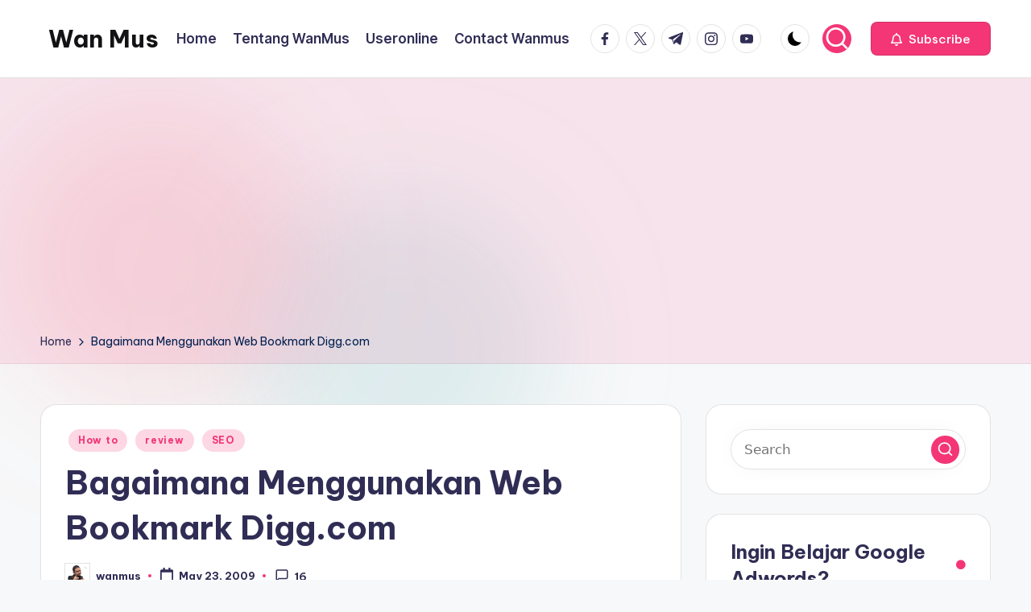

--- FILE ---
content_type: text/html; charset=UTF-8
request_url: https://wanmus.com/bagaimana-menggunakan-web-bookmark-diggcom.html
body_size: 20017
content:

<!DOCTYPE html>
<html lang="en-US" itemscope itemtype="http://schema.org/WebPage" >
<head>
	<meta charset="UTF-8">
	<link rel="profile" href="https://gmpg.org/xfn/11">
	<title>Bagaimana Menggunakan Web Bookmark Digg.com &#8211; Wan Mus</title>
<meta name='robots' content='max-image-preview:large' />
	<style>img:is([sizes="auto" i], [sizes^="auto," i]) { contain-intrinsic-size: 3000px 1500px }</style>
	<meta name="viewport" content="width=device-width, initial-scale=1"><link rel='dns-prefetch' href='//www.googletagmanager.com' />
<link rel='dns-prefetch' href='//fonts.googleapis.com' />
<link rel='dns-prefetch' href='//pagead2.googlesyndication.com' />
<link rel="alternate" type="application/rss+xml" title="Wan Mus &raquo; Feed" href="https://wanmus.com/feed" />
<link rel="alternate" type="application/rss+xml" title="Wan Mus &raquo; Comments Feed" href="https://wanmus.com/comments/feed" />
<link rel="alternate" type="application/rss+xml" title="Wan Mus &raquo; Bagaimana Menggunakan Web Bookmark Digg.com Comments Feed" href="https://wanmus.com/bagaimana-menggunakan-web-bookmark-diggcom.html/feed" />
<script>
window._wpemojiSettings = {"baseUrl":"https:\/\/s.w.org\/images\/core\/emoji\/15.1.0\/72x72\/","ext":".png","svgUrl":"https:\/\/s.w.org\/images\/core\/emoji\/15.1.0\/svg\/","svgExt":".svg","source":{"concatemoji":"https:\/\/wanmus.com\/wp-includes\/js\/wp-emoji-release.min.js?ver=6.8.1"}};
/*! This file is auto-generated */
!function(i,n){var o,s,e;function c(e){try{var t={supportTests:e,timestamp:(new Date).valueOf()};sessionStorage.setItem(o,JSON.stringify(t))}catch(e){}}function p(e,t,n){e.clearRect(0,0,e.canvas.width,e.canvas.height),e.fillText(t,0,0);var t=new Uint32Array(e.getImageData(0,0,e.canvas.width,e.canvas.height).data),r=(e.clearRect(0,0,e.canvas.width,e.canvas.height),e.fillText(n,0,0),new Uint32Array(e.getImageData(0,0,e.canvas.width,e.canvas.height).data));return t.every(function(e,t){return e===r[t]})}function u(e,t,n){switch(t){case"flag":return n(e,"\ud83c\udff3\ufe0f\u200d\u26a7\ufe0f","\ud83c\udff3\ufe0f\u200b\u26a7\ufe0f")?!1:!n(e,"\ud83c\uddfa\ud83c\uddf3","\ud83c\uddfa\u200b\ud83c\uddf3")&&!n(e,"\ud83c\udff4\udb40\udc67\udb40\udc62\udb40\udc65\udb40\udc6e\udb40\udc67\udb40\udc7f","\ud83c\udff4\u200b\udb40\udc67\u200b\udb40\udc62\u200b\udb40\udc65\u200b\udb40\udc6e\u200b\udb40\udc67\u200b\udb40\udc7f");case"emoji":return!n(e,"\ud83d\udc26\u200d\ud83d\udd25","\ud83d\udc26\u200b\ud83d\udd25")}return!1}function f(e,t,n){var r="undefined"!=typeof WorkerGlobalScope&&self instanceof WorkerGlobalScope?new OffscreenCanvas(300,150):i.createElement("canvas"),a=r.getContext("2d",{willReadFrequently:!0}),o=(a.textBaseline="top",a.font="600 32px Arial",{});return e.forEach(function(e){o[e]=t(a,e,n)}),o}function t(e){var t=i.createElement("script");t.src=e,t.defer=!0,i.head.appendChild(t)}"undefined"!=typeof Promise&&(o="wpEmojiSettingsSupports",s=["flag","emoji"],n.supports={everything:!0,everythingExceptFlag:!0},e=new Promise(function(e){i.addEventListener("DOMContentLoaded",e,{once:!0})}),new Promise(function(t){var n=function(){try{var e=JSON.parse(sessionStorage.getItem(o));if("object"==typeof e&&"number"==typeof e.timestamp&&(new Date).valueOf()<e.timestamp+604800&&"object"==typeof e.supportTests)return e.supportTests}catch(e){}return null}();if(!n){if("undefined"!=typeof Worker&&"undefined"!=typeof OffscreenCanvas&&"undefined"!=typeof URL&&URL.createObjectURL&&"undefined"!=typeof Blob)try{var e="postMessage("+f.toString()+"("+[JSON.stringify(s),u.toString(),p.toString()].join(",")+"));",r=new Blob([e],{type:"text/javascript"}),a=new Worker(URL.createObjectURL(r),{name:"wpTestEmojiSupports"});return void(a.onmessage=function(e){c(n=e.data),a.terminate(),t(n)})}catch(e){}c(n=f(s,u,p))}t(n)}).then(function(e){for(var t in e)n.supports[t]=e[t],n.supports.everything=n.supports.everything&&n.supports[t],"flag"!==t&&(n.supports.everythingExceptFlag=n.supports.everythingExceptFlag&&n.supports[t]);n.supports.everythingExceptFlag=n.supports.everythingExceptFlag&&!n.supports.flag,n.DOMReady=!1,n.readyCallback=function(){n.DOMReady=!0}}).then(function(){return e}).then(function(){var e;n.supports.everything||(n.readyCallback(),(e=n.source||{}).concatemoji?t(e.concatemoji):e.wpemoji&&e.twemoji&&(t(e.twemoji),t(e.wpemoji)))}))}((window,document),window._wpemojiSettings);
</script>
<style id='wp-emoji-styles-inline-css'>

	img.wp-smiley, img.emoji {
		display: inline !important;
		border: none !important;
		box-shadow: none !important;
		height: 1em !important;
		width: 1em !important;
		margin: 0 0.07em !important;
		vertical-align: -0.1em !important;
		background: none !important;
		padding: 0 !important;
	}
</style>
<link rel='stylesheet' id='wp-block-library-css' href='https://wanmus.com/wp-includes/css/dist/block-library/style.min.css?ver=6.8.1' media='all' />
<style id='wp-block-library-theme-inline-css'>
.wp-block-audio :where(figcaption){color:#555;font-size:13px;text-align:center}.is-dark-theme .wp-block-audio :where(figcaption){color:#ffffffa6}.wp-block-audio{margin:0 0 1em}.wp-block-code{border:1px solid #ccc;border-radius:4px;font-family:Menlo,Consolas,monaco,monospace;padding:.8em 1em}.wp-block-embed :where(figcaption){color:#555;font-size:13px;text-align:center}.is-dark-theme .wp-block-embed :where(figcaption){color:#ffffffa6}.wp-block-embed{margin:0 0 1em}.blocks-gallery-caption{color:#555;font-size:13px;text-align:center}.is-dark-theme .blocks-gallery-caption{color:#ffffffa6}:root :where(.wp-block-image figcaption){color:#555;font-size:13px;text-align:center}.is-dark-theme :root :where(.wp-block-image figcaption){color:#ffffffa6}.wp-block-image{margin:0 0 1em}.wp-block-pullquote{border-bottom:4px solid;border-top:4px solid;color:currentColor;margin-bottom:1.75em}.wp-block-pullquote cite,.wp-block-pullquote footer,.wp-block-pullquote__citation{color:currentColor;font-size:.8125em;font-style:normal;text-transform:uppercase}.wp-block-quote{border-left:.25em solid;margin:0 0 1.75em;padding-left:1em}.wp-block-quote cite,.wp-block-quote footer{color:currentColor;font-size:.8125em;font-style:normal;position:relative}.wp-block-quote:where(.has-text-align-right){border-left:none;border-right:.25em solid;padding-left:0;padding-right:1em}.wp-block-quote:where(.has-text-align-center){border:none;padding-left:0}.wp-block-quote.is-large,.wp-block-quote.is-style-large,.wp-block-quote:where(.is-style-plain){border:none}.wp-block-search .wp-block-search__label{font-weight:700}.wp-block-search__button{border:1px solid #ccc;padding:.375em .625em}:where(.wp-block-group.has-background){padding:1.25em 2.375em}.wp-block-separator.has-css-opacity{opacity:.4}.wp-block-separator{border:none;border-bottom:2px solid;margin-left:auto;margin-right:auto}.wp-block-separator.has-alpha-channel-opacity{opacity:1}.wp-block-separator:not(.is-style-wide):not(.is-style-dots){width:100px}.wp-block-separator.has-background:not(.is-style-dots){border-bottom:none;height:1px}.wp-block-separator.has-background:not(.is-style-wide):not(.is-style-dots){height:2px}.wp-block-table{margin:0 0 1em}.wp-block-table td,.wp-block-table th{word-break:normal}.wp-block-table :where(figcaption){color:#555;font-size:13px;text-align:center}.is-dark-theme .wp-block-table :where(figcaption){color:#ffffffa6}.wp-block-video :where(figcaption){color:#555;font-size:13px;text-align:center}.is-dark-theme .wp-block-video :where(figcaption){color:#ffffffa6}.wp-block-video{margin:0 0 1em}:root :where(.wp-block-template-part.has-background){margin-bottom:0;margin-top:0;padding:1.25em 2.375em}
</style>
<style id='classic-theme-styles-inline-css'>
/*! This file is auto-generated */
.wp-block-button__link{color:#fff;background-color:#32373c;border-radius:9999px;box-shadow:none;text-decoration:none;padding:calc(.667em + 2px) calc(1.333em + 2px);font-size:1.125em}.wp-block-file__button{background:#32373c;color:#fff;text-decoration:none}
</style>
<style id='global-styles-inline-css'>
:root{--wp--preset--aspect-ratio--square: 1;--wp--preset--aspect-ratio--4-3: 4/3;--wp--preset--aspect-ratio--3-4: 3/4;--wp--preset--aspect-ratio--3-2: 3/2;--wp--preset--aspect-ratio--2-3: 2/3;--wp--preset--aspect-ratio--16-9: 16/9;--wp--preset--aspect-ratio--9-16: 9/16;--wp--preset--color--black: #000000;--wp--preset--color--cyan-bluish-gray: #abb8c3;--wp--preset--color--white: #ffffff;--wp--preset--color--pale-pink: #f78da7;--wp--preset--color--vivid-red: #cf2e2e;--wp--preset--color--luminous-vivid-orange: #ff6900;--wp--preset--color--luminous-vivid-amber: #fcb900;--wp--preset--color--light-green-cyan: #7bdcb5;--wp--preset--color--vivid-green-cyan: #00d084;--wp--preset--color--pale-cyan-blue: #8ed1fc;--wp--preset--color--vivid-cyan-blue: #0693e3;--wp--preset--color--vivid-purple: #9b51e0;--wp--preset--gradient--vivid-cyan-blue-to-vivid-purple: linear-gradient(135deg,rgba(6,147,227,1) 0%,rgb(155,81,224) 100%);--wp--preset--gradient--light-green-cyan-to-vivid-green-cyan: linear-gradient(135deg,rgb(122,220,180) 0%,rgb(0,208,130) 100%);--wp--preset--gradient--luminous-vivid-amber-to-luminous-vivid-orange: linear-gradient(135deg,rgba(252,185,0,1) 0%,rgba(255,105,0,1) 100%);--wp--preset--gradient--luminous-vivid-orange-to-vivid-red: linear-gradient(135deg,rgba(255,105,0,1) 0%,rgb(207,46,46) 100%);--wp--preset--gradient--very-light-gray-to-cyan-bluish-gray: linear-gradient(135deg,rgb(238,238,238) 0%,rgb(169,184,195) 100%);--wp--preset--gradient--cool-to-warm-spectrum: linear-gradient(135deg,rgb(74,234,220) 0%,rgb(151,120,209) 20%,rgb(207,42,186) 40%,rgb(238,44,130) 60%,rgb(251,105,98) 80%,rgb(254,248,76) 100%);--wp--preset--gradient--blush-light-purple: linear-gradient(135deg,rgb(255,206,236) 0%,rgb(152,150,240) 100%);--wp--preset--gradient--blush-bordeaux: linear-gradient(135deg,rgb(254,205,165) 0%,rgb(254,45,45) 50%,rgb(107,0,62) 100%);--wp--preset--gradient--luminous-dusk: linear-gradient(135deg,rgb(255,203,112) 0%,rgb(199,81,192) 50%,rgb(65,88,208) 100%);--wp--preset--gradient--pale-ocean: linear-gradient(135deg,rgb(255,245,203) 0%,rgb(182,227,212) 50%,rgb(51,167,181) 100%);--wp--preset--gradient--electric-grass: linear-gradient(135deg,rgb(202,248,128) 0%,rgb(113,206,126) 100%);--wp--preset--gradient--midnight: linear-gradient(135deg,rgb(2,3,129) 0%,rgb(40,116,252) 100%);--wp--preset--font-size--small: 13px;--wp--preset--font-size--medium: 20px;--wp--preset--font-size--large: 36px;--wp--preset--font-size--x-large: 42px;--wp--preset--spacing--20: 0.44rem;--wp--preset--spacing--30: 0.67rem;--wp--preset--spacing--40: 1rem;--wp--preset--spacing--50: 1.5rem;--wp--preset--spacing--60: 2.25rem;--wp--preset--spacing--70: 3.38rem;--wp--preset--spacing--80: 5.06rem;--wp--preset--shadow--natural: 6px 6px 9px rgba(0, 0, 0, 0.2);--wp--preset--shadow--deep: 12px 12px 50px rgba(0, 0, 0, 0.4);--wp--preset--shadow--sharp: 6px 6px 0px rgba(0, 0, 0, 0.2);--wp--preset--shadow--outlined: 6px 6px 0px -3px rgba(255, 255, 255, 1), 6px 6px rgba(0, 0, 0, 1);--wp--preset--shadow--crisp: 6px 6px 0px rgba(0, 0, 0, 1);}:where(.is-layout-flex){gap: 0.5em;}:where(.is-layout-grid){gap: 0.5em;}body .is-layout-flex{display: flex;}.is-layout-flex{flex-wrap: wrap;align-items: center;}.is-layout-flex > :is(*, div){margin: 0;}body .is-layout-grid{display: grid;}.is-layout-grid > :is(*, div){margin: 0;}:where(.wp-block-columns.is-layout-flex){gap: 2em;}:where(.wp-block-columns.is-layout-grid){gap: 2em;}:where(.wp-block-post-template.is-layout-flex){gap: 1.25em;}:where(.wp-block-post-template.is-layout-grid){gap: 1.25em;}.has-black-color{color: var(--wp--preset--color--black) !important;}.has-cyan-bluish-gray-color{color: var(--wp--preset--color--cyan-bluish-gray) !important;}.has-white-color{color: var(--wp--preset--color--white) !important;}.has-pale-pink-color{color: var(--wp--preset--color--pale-pink) !important;}.has-vivid-red-color{color: var(--wp--preset--color--vivid-red) !important;}.has-luminous-vivid-orange-color{color: var(--wp--preset--color--luminous-vivid-orange) !important;}.has-luminous-vivid-amber-color{color: var(--wp--preset--color--luminous-vivid-amber) !important;}.has-light-green-cyan-color{color: var(--wp--preset--color--light-green-cyan) !important;}.has-vivid-green-cyan-color{color: var(--wp--preset--color--vivid-green-cyan) !important;}.has-pale-cyan-blue-color{color: var(--wp--preset--color--pale-cyan-blue) !important;}.has-vivid-cyan-blue-color{color: var(--wp--preset--color--vivid-cyan-blue) !important;}.has-vivid-purple-color{color: var(--wp--preset--color--vivid-purple) !important;}.has-black-background-color{background-color: var(--wp--preset--color--black) !important;}.has-cyan-bluish-gray-background-color{background-color: var(--wp--preset--color--cyan-bluish-gray) !important;}.has-white-background-color{background-color: var(--wp--preset--color--white) !important;}.has-pale-pink-background-color{background-color: var(--wp--preset--color--pale-pink) !important;}.has-vivid-red-background-color{background-color: var(--wp--preset--color--vivid-red) !important;}.has-luminous-vivid-orange-background-color{background-color: var(--wp--preset--color--luminous-vivid-orange) !important;}.has-luminous-vivid-amber-background-color{background-color: var(--wp--preset--color--luminous-vivid-amber) !important;}.has-light-green-cyan-background-color{background-color: var(--wp--preset--color--light-green-cyan) !important;}.has-vivid-green-cyan-background-color{background-color: var(--wp--preset--color--vivid-green-cyan) !important;}.has-pale-cyan-blue-background-color{background-color: var(--wp--preset--color--pale-cyan-blue) !important;}.has-vivid-cyan-blue-background-color{background-color: var(--wp--preset--color--vivid-cyan-blue) !important;}.has-vivid-purple-background-color{background-color: var(--wp--preset--color--vivid-purple) !important;}.has-black-border-color{border-color: var(--wp--preset--color--black) !important;}.has-cyan-bluish-gray-border-color{border-color: var(--wp--preset--color--cyan-bluish-gray) !important;}.has-white-border-color{border-color: var(--wp--preset--color--white) !important;}.has-pale-pink-border-color{border-color: var(--wp--preset--color--pale-pink) !important;}.has-vivid-red-border-color{border-color: var(--wp--preset--color--vivid-red) !important;}.has-luminous-vivid-orange-border-color{border-color: var(--wp--preset--color--luminous-vivid-orange) !important;}.has-luminous-vivid-amber-border-color{border-color: var(--wp--preset--color--luminous-vivid-amber) !important;}.has-light-green-cyan-border-color{border-color: var(--wp--preset--color--light-green-cyan) !important;}.has-vivid-green-cyan-border-color{border-color: var(--wp--preset--color--vivid-green-cyan) !important;}.has-pale-cyan-blue-border-color{border-color: var(--wp--preset--color--pale-cyan-blue) !important;}.has-vivid-cyan-blue-border-color{border-color: var(--wp--preset--color--vivid-cyan-blue) !important;}.has-vivid-purple-border-color{border-color: var(--wp--preset--color--vivid-purple) !important;}.has-vivid-cyan-blue-to-vivid-purple-gradient-background{background: var(--wp--preset--gradient--vivid-cyan-blue-to-vivid-purple) !important;}.has-light-green-cyan-to-vivid-green-cyan-gradient-background{background: var(--wp--preset--gradient--light-green-cyan-to-vivid-green-cyan) !important;}.has-luminous-vivid-amber-to-luminous-vivid-orange-gradient-background{background: var(--wp--preset--gradient--luminous-vivid-amber-to-luminous-vivid-orange) !important;}.has-luminous-vivid-orange-to-vivid-red-gradient-background{background: var(--wp--preset--gradient--luminous-vivid-orange-to-vivid-red) !important;}.has-very-light-gray-to-cyan-bluish-gray-gradient-background{background: var(--wp--preset--gradient--very-light-gray-to-cyan-bluish-gray) !important;}.has-cool-to-warm-spectrum-gradient-background{background: var(--wp--preset--gradient--cool-to-warm-spectrum) !important;}.has-blush-light-purple-gradient-background{background: var(--wp--preset--gradient--blush-light-purple) !important;}.has-blush-bordeaux-gradient-background{background: var(--wp--preset--gradient--blush-bordeaux) !important;}.has-luminous-dusk-gradient-background{background: var(--wp--preset--gradient--luminous-dusk) !important;}.has-pale-ocean-gradient-background{background: var(--wp--preset--gradient--pale-ocean) !important;}.has-electric-grass-gradient-background{background: var(--wp--preset--gradient--electric-grass) !important;}.has-midnight-gradient-background{background: var(--wp--preset--gradient--midnight) !important;}.has-small-font-size{font-size: var(--wp--preset--font-size--small) !important;}.has-medium-font-size{font-size: var(--wp--preset--font-size--medium) !important;}.has-large-font-size{font-size: var(--wp--preset--font-size--large) !important;}.has-x-large-font-size{font-size: var(--wp--preset--font-size--x-large) !important;}
:where(.wp-block-post-template.is-layout-flex){gap: 1.25em;}:where(.wp-block-post-template.is-layout-grid){gap: 1.25em;}
:where(.wp-block-columns.is-layout-flex){gap: 2em;}:where(.wp-block-columns.is-layout-grid){gap: 2em;}
:root :where(.wp-block-pullquote){font-size: 1.5em;line-height: 1.6;}
</style>
<link rel='stylesheet' id='contact-form-7-css' href='https://wanmus.com/wp-content/plugins/contact-form-7/includes/css/styles.css?ver=6.0.6' media='all' />
<link rel='stylesheet' id='swiper-css' href='https://wanmus.com/wp-content/themes/bloghash/assets/css/swiper-bundle.min.css?ver=6.8.1' media='all' />
<link rel='stylesheet' id='FontAwesome-css' href='https://wanmus.com/wp-content/themes/bloghash/assets/css/all.min.css?ver=5.15.4' media='all' />
<link rel='stylesheet' id='bloghash-styles-css' href='https://wanmus.com/wp-content/themes/bloghash/assets/css/style.min.css?ver=1.0.21' media='all' />
<!--[if IE]>
<link rel='stylesheet' id='bloghash-ie-css' href='https://wanmus.com/wp-content/themes/bloghash/assets/css/compatibility/ie.min.css?ver=1.0.21' media='all' />
<![endif]-->
<link rel='stylesheet' id='bloghash-google-fonts-css' href='//fonts.googleapis.com/css?family=Inter+Tight%3A600%7CBe+Vietnam+Pro%3A400%2C700%2C500%7CPlayfair+Display%3A400%2C400i&#038;display=swap&#038;subsets=latin&#038;ver=1.0.21' media='' />
<link rel='stylesheet' id='bloghash-dynamic-styles-css' href='https://wanmus.com/wp-content/uploads/bloghash/dynamic-styles.css?ver=1769610329' media='all' />
<style id='akismet-widget-style-inline-css'>

			.a-stats {
				--akismet-color-mid-green: #357b49;
				--akismet-color-white: #fff;
				--akismet-color-light-grey: #f6f7f7;

				max-width: 350px;
				width: auto;
			}

			.a-stats * {
				all: unset;
				box-sizing: border-box;
			}

			.a-stats strong {
				font-weight: 600;
			}

			.a-stats a.a-stats__link,
			.a-stats a.a-stats__link:visited,
			.a-stats a.a-stats__link:active {
				background: var(--akismet-color-mid-green);
				border: none;
				box-shadow: none;
				border-radius: 8px;
				color: var(--akismet-color-white);
				cursor: pointer;
				display: block;
				font-family: -apple-system, BlinkMacSystemFont, 'Segoe UI', 'Roboto', 'Oxygen-Sans', 'Ubuntu', 'Cantarell', 'Helvetica Neue', sans-serif;
				font-weight: 500;
				padding: 12px;
				text-align: center;
				text-decoration: none;
				transition: all 0.2s ease;
			}

			/* Extra specificity to deal with TwentyTwentyOne focus style */
			.widget .a-stats a.a-stats__link:focus {
				background: var(--akismet-color-mid-green);
				color: var(--akismet-color-white);
				text-decoration: none;
			}

			.a-stats a.a-stats__link:hover {
				filter: brightness(110%);
				box-shadow: 0 4px 12px rgba(0, 0, 0, 0.06), 0 0 2px rgba(0, 0, 0, 0.16);
			}

			.a-stats .count {
				color: var(--akismet-color-white);
				display: block;
				font-size: 1.5em;
				line-height: 1.4;
				padding: 0 13px;
				white-space: nowrap;
			}
		
</style>
<!--[if IE]>
<script src="https://wanmus.com/wp-content/themes/bloghash/assets/js/vendors/flexibility.min.js?ver=1.0.21" id="bloghash-flexibility-js"></script>
<script id="bloghash-flexibility-js-after">
flexibility(document.documentElement);
</script>
<![endif]-->
<script src="https://wanmus.com/wp-includes/js/jquery/jquery.min.js?ver=3.7.1" id="jquery-core-js"></script>
<script src="https://wanmus.com/wp-includes/js/jquery/jquery-migrate.min.js?ver=3.4.1" id="jquery-migrate-js"></script>

<!-- Google tag (gtag.js) snippet added by Site Kit -->

<!-- Google Analytics snippet added by Site Kit -->
<script src="https://www.googletagmanager.com/gtag/js?id=GT-57SFXZ8" id="google_gtagjs-js" async></script>
<script id="google_gtagjs-js-after">
window.dataLayer = window.dataLayer || [];function gtag(){dataLayer.push(arguments);}
gtag("set","linker",{"domains":["wanmus.com"]});
gtag("js", new Date());
gtag("set", "developer_id.dZTNiMT", true);
gtag("config", "GT-57SFXZ8");
 window._googlesitekit = window._googlesitekit || {}; window._googlesitekit.throttledEvents = []; window._googlesitekit.gtagEvent = (name, data) => { var key = JSON.stringify( { name, data } ); if ( !! window._googlesitekit.throttledEvents[ key ] ) { return; } window._googlesitekit.throttledEvents[ key ] = true; setTimeout( () => { delete window._googlesitekit.throttledEvents[ key ]; }, 5 ); gtag( "event", name, { ...data, event_source: "site-kit" } ); };
</script>

<!-- End Google tag (gtag.js) snippet added by Site Kit -->
<link rel="https://api.w.org/" href="https://wanmus.com/wp-json/" /><link rel="alternate" title="JSON" type="application/json" href="https://wanmus.com/wp-json/wp/v2/posts/1847" /><link rel="EditURI" type="application/rsd+xml" title="RSD" href="https://wanmus.com/xmlrpc.php?rsd" />
<meta name="generator" content="WordPress 6.8.1" />
<link rel="canonical" href="https://wanmus.com/bagaimana-menggunakan-web-bookmark-diggcom.html" />
<link rel='shortlink' href='https://wanmus.com/?p=1847' />
<link rel="alternate" title="oEmbed (JSON)" type="application/json+oembed" href="https://wanmus.com/wp-json/oembed/1.0/embed?url=https%3A%2F%2Fwanmus.com%2Fbagaimana-menggunakan-web-bookmark-diggcom.html" />
<link rel="alternate" title="oEmbed (XML)" type="text/xml+oembed" href="https://wanmus.com/wp-json/oembed/1.0/embed?url=https%3A%2F%2Fwanmus.com%2Fbagaimana-menggunakan-web-bookmark-diggcom.html&#038;format=xml" />
<meta name="generator" content="Site Kit by Google 1.153.0" /><link rel="pingback" href="https://wanmus.com/xmlrpc.php">
<meta name="theme-color" content="#F43676">
<!-- Google AdSense meta tags added by Site Kit -->
<meta name="google-adsense-platform-account" content="ca-host-pub-2644536267352236">
<meta name="google-adsense-platform-domain" content="sitekit.withgoogle.com">
<!-- End Google AdSense meta tags added by Site Kit -->

<!-- Google AdSense snippet added by Site Kit -->
<script async src="https://pagead2.googlesyndication.com/pagead/js/adsbygoogle.js?client=ca-pub-7030289538712045&amp;host=ca-host-pub-2644536267352236" crossorigin="anonymous"></script>

<!-- End Google AdSense snippet added by Site Kit -->
</head>

<body class="wp-singular post-template-default single single-post postid-1847 single-format-standard wp-embed-responsive wp-theme-bloghash bloghash-topbar__separators-regular bloghash-layout__fw-contained bloghash-layout__boxed-separated bloghash-layout-shadow bloghash-header-layout-1 bloghash-menu-animation-underline bloghash-header__separators-none bloghash-single-title-in-content bloghash-page-title-align-left comments-open bloghash-has-sidebar bloghash-sticky-sidebar bloghash-sidebar-style-2 bloghash-sidebar-position__right-sidebar entry-media-hover-style-1 bloghash-copyright-layout-1 is-section-heading-init-s1 is-footer-heading-init-s0 bloghash-input-supported bloghash-blog-image-wrap validate-comment-form bloghash-menu-accessibility">


<div id="page" class="hfeed site">
	<a class="skip-link screen-reader-text" href="#main">Skip to content</a>

	
	
	<header id="masthead" class="site-header" role="banner" itemtype="https://schema.org/WPHeader" itemscope="itemscope">
		<div id="bloghash-header" >
		<div id="bloghash-header-inner">
		
<div class="bloghash-container bloghash-header-container">

	
<div class="bloghash-logo bloghash-header-element" itemtype="https://schema.org/Organization" itemscope="itemscope">
	<div class="logo-inner"><span class="site-title" itemprop="name">
					<a href="https://wanmus.com/" rel="home" itemprop="url">
						Wan Mus
					</a>
				</span><p class="site-description screen-reader-text" itemprop="description">
						Perniagaan Internet dan Google
					</p></div></div><!-- END .bloghash-logo -->

	<span class="bloghash-header-element bloghash-mobile-nav">
				<button class="bloghash-hamburger hamburger--spin bloghash-hamburger-bloghash-primary-nav" aria-label="Menu" aria-controls="bloghash-primary-nav" type="button">

			
			<span class="hamburger-box">
				<span class="hamburger-inner"></span>
			</span>

		</button>
			</span>

	
<nav class="site-navigation main-navigation bloghash-primary-nav bloghash-nav bloghash-header-element" role="navigation" itemtype="https://schema.org/SiteNavigationElement" itemscope="itemscope" aria-label="Site Navigation">

<ul class="bloghash-primary-nav"><li ><a href="https://wanmus.com/"><span>Home</span></a></li><li class="page_item page-item-20"><a href="https://wanmus.com/about-me"><span>Tentang WanMus</span></a></li><li class="page_item page-item-285"><a href="https://wanmus.com/useronline"><span>Useronline</span></a></li><li class="page_item page-item-3872"><a href="https://wanmus.com/contact-me"><span>Contact Wanmus</span></a></li></ul></nav><!-- END .bloghash-nav -->
<div class="bloghash-header-widgets bloghash-header-element bloghash-widget-location-right"><div class="bloghash-header-widget__socials bloghash-header-widget bloghash-hide-mobile-tablet"><div class="bloghash-widget-wrapper"><nav class="bloghash-social-nav rounded-border bloghash-standard">
			<ul id="menu-social-menu-default" class="bloghash-socials-menu">
				<li class="menu-item">
					<a href="https://www.facebook.com/">
						<span class="screen-reader-text">facebook.com</span>
						<span class="facebook">
						<svg class="bloghash-icon" aria-hidden="true" xmlns="http://www.w3.org/2000/svg" width="32" height="32" viewBox="0 0 32 32"><path d="M18.518 32.438V17.799h4.88l.751-5.693h-5.631V8.477c0-1.627.438-2.753 2.815-2.753h3.003V.657c-.5-.125-2.315-.25-4.379-.25-4.379 0-7.32 2.628-7.32 7.507v4.192H7.695v5.693h4.942v14.639z" /></svg>
						<svg class="bloghash-icon bottom-icon" aria-hidden="true" xmlns="http://www.w3.org/2000/svg" width="32" height="32" viewBox="0 0 32 32"><path d="M18.518 32.438V17.799h4.88l.751-5.693h-5.631V8.477c0-1.627.438-2.753 2.815-2.753h3.003V.657c-.5-.125-2.315-.25-4.379-.25-4.379 0-7.32 2.628-7.32 7.507v4.192H7.695v5.693h4.942v14.639z" /></svg>
						</span>
					</a>
				</li>
				<li class="menu-item">
					<a href="https://twitter.com/">
					<span class="screen-reader-text">twitter.com</span>
						<span class="twitter">
						<svg class="bloghash-icon" aria-hidden="true" xmlns="http://www.w3.org/2000/svg" width="32" height="32" viewBox="0 0 24 24"><path d="M14.258 10.152 23.176 0h-2.113l-7.747 8.813L7.133 0H0l9.352 13.328L0 23.973h2.113l8.176-9.309 6.531 9.309h7.133zm-2.895 3.293-.949-1.328L2.875 1.56h3.246l6.086 8.523.945 1.328 7.91 11.078h-3.246zm0 0" /></svg>
						<svg class="bloghash-icon bottom-icon" aria-hidden="true" xmlns="http://www.w3.org/2000/svg" width="32" height="32" viewBox="0 0 24 24"><path d="M14.258 10.152 23.176 0h-2.113l-7.747 8.813L7.133 0H0l9.352 13.328L0 23.973h2.113l8.176-9.309 6.531 9.309h7.133zm-2.895 3.293-.949-1.328L2.875 1.56h3.246l6.086 8.523.945 1.328 7.91 11.078h-3.246zm0 0" /></svg>
						</span>
					</a>
				</li>
				<li class="menu-item">
					<a href="https://t.me/">
						<span class="screen-reader-text">t.me</span>
						<span class="telegram">
						<svg class="bloghash-icon" aria-hidden="true" xmlns="http://www.w3.org/2000/svg" width="32" height="27" viewBox="0 0 32 27"><path fill-rule="evenodd" d="M24.512 26.372c.43.304.983.38 1.476.193.494-.188.857-.609.966-1.12C28.113 20 30.924 6.217 31.978 1.264a1.041 1.041 0 0 0-.347-1.01c-.293-.25-.7-.322-1.063-.187C24.979 2.136 7.762 8.596.724 11.2a1.102 1.102 0 0 0-.722 1.065c.016.472.333.882.79 1.019 3.156.944 7.299 2.257 7.299 2.257s1.936 5.847 2.945 8.82c.127.374.419.667.804.768.384.1.795-.005 1.082-.276l4.128-3.897s4.762 3.492 7.463 5.416Zm-14.68-11.57 2.24 7.385.497-4.676 13.58-12.248a.37.37 0 0 0 .043-.503.379.379 0 0 0-.5-.085L9.831 14.803Z" /></svg>
						<svg class="bloghash-icon bottom-icon" aria-hidden="true" xmlns="http://www.w3.org/2000/svg" width="32" height="27" viewBox="0 0 32 27"><path fill-rule="evenodd" d="M24.512 26.372c.43.304.983.38 1.476.193.494-.188.857-.609.966-1.12C28.113 20 30.924 6.217 31.978 1.264a1.041 1.041 0 0 0-.347-1.01c-.293-.25-.7-.322-1.063-.187C24.979 2.136 7.762 8.596.724 11.2a1.102 1.102 0 0 0-.722 1.065c.016.472.333.882.79 1.019 3.156.944 7.299 2.257 7.299 2.257s1.936 5.847 2.945 8.82c.127.374.419.667.804.768.384.1.795-.005 1.082-.276l4.128-3.897s4.762 3.492 7.463 5.416Zm-14.68-11.57 2.24 7.385.497-4.676 13.58-12.248a.37.37 0 0 0 .043-.503.379.379 0 0 0-.5-.085L9.831 14.803Z" /></svg>
						</span>
					</a>
				</li>
				<li class="menu-item">
					<a href="https://www.instagram.com/">
						<span class="screen-reader-text">instagram.com</span>
						<span class="instagram">
						<svg class="bloghash-icon" aria-hidden="true" xmlns="http://www.w3.org/2000/svg" width="32" height="32" viewBox="0 0 32 32"><path d="M16.016 3.284c4.317 0 4.755.063 6.444.125 1.627.063 2.44.313 3.003.5.751.313 1.314.688 1.814 1.189.563.563.938 1.126 1.189 1.814.25.626.5 1.439.563 3.003.063 1.752.125 2.19.125 6.506s-.063 4.755-.125 6.444c-.063 1.627-.313 2.44-.5 3.003-.313.751-.688 1.314-1.189 1.814-.563.563-1.126.938-1.814 1.189-.626.25-1.439.5-3.003.563-1.752.063-2.19.125-6.506.125s-4.755-.063-6.444-.125c-1.627-.063-2.44-.313-3.003-.5-.751-.313-1.314-.688-1.814-1.189-.563-.563-.938-1.126-1.189-1.814-.25-.626-.5-1.439-.563-3.003-.063-1.752-.125-2.19-.125-6.506s.063-4.755.125-6.444c.063-1.627.313-2.44.5-3.003.313-.751.688-1.314 1.189-1.814.563-.563 1.126-.938 1.814-1.189.626-.25 1.439-.5 3.003-.563 1.752-.063 2.19-.125 6.506-.125m0-2.877c-4.379 0-4.88.063-6.569.125-1.752.063-2.94.313-3.879.688-1.064.438-2.002 1.001-2.878 1.877S1.251 4.911.813 5.975C.438 6.976.187 8.102.125 9.854.062 11.543 0 12.044 0 16.423s.063 4.88.125 6.569c.063 1.752.313 2.94.688 3.879.438 1.064 1.001 2.002 1.877 2.878s1.814 1.439 2.878 1.877c1.001.375 2.127.626 3.879.688 1.689.063 2.19.125 6.569.125s4.88-.063 6.569-.125c1.752-.063 2.94-.313 3.879-.688 1.064-.438 2.002-1.001 2.878-1.877s1.439-1.814 1.877-2.878c.375-1.001.626-2.127.688-3.879.063-1.689.125-2.19.125-6.569s-.063-4.88-.125-6.569c-.063-1.752-.313-2.94-.688-3.879-.438-1.064-1.001-2.002-1.877-2.878s-1.814-1.439-2.878-1.877C25.463.845 24.337.594 22.585.532c-1.689-.063-2.19-.125-6.569-.125zm0 7.757c-4.567 0-8.258 3.691-8.258 8.258s3.691 8.258 8.258 8.258c4.567 0 8.258-3.691 8.258-8.258s-3.691-8.258-8.258-8.258zm0 13.639c-2.94 0-5.38-2.44-5.38-5.38s2.44-5.38 5.38-5.38 5.38 2.44 5.38 5.38-2.44 5.38-5.38 5.38zM26.463 7.851c0 1.064-.813 1.939-1.877 1.939s-1.939-.876-1.939-1.939c0-1.064.876-1.877 1.939-1.877s1.877.813 1.877 1.877z" /></svg>
						<svg class="bloghash-icon bottom-icon" aria-hidden="true" xmlns="http://www.w3.org/2000/svg" width="32" height="32" viewBox="0 0 32 32"><path d="M16.016 3.284c4.317 0 4.755.063 6.444.125 1.627.063 2.44.313 3.003.5.751.313 1.314.688 1.814 1.189.563.563.938 1.126 1.189 1.814.25.626.5 1.439.563 3.003.063 1.752.125 2.19.125 6.506s-.063 4.755-.125 6.444c-.063 1.627-.313 2.44-.5 3.003-.313.751-.688 1.314-1.189 1.814-.563.563-1.126.938-1.814 1.189-.626.25-1.439.5-3.003.563-1.752.063-2.19.125-6.506.125s-4.755-.063-6.444-.125c-1.627-.063-2.44-.313-3.003-.5-.751-.313-1.314-.688-1.814-1.189-.563-.563-.938-1.126-1.189-1.814-.25-.626-.5-1.439-.563-3.003-.063-1.752-.125-2.19-.125-6.506s.063-4.755.125-6.444c.063-1.627.313-2.44.5-3.003.313-.751.688-1.314 1.189-1.814.563-.563 1.126-.938 1.814-1.189.626-.25 1.439-.5 3.003-.563 1.752-.063 2.19-.125 6.506-.125m0-2.877c-4.379 0-4.88.063-6.569.125-1.752.063-2.94.313-3.879.688-1.064.438-2.002 1.001-2.878 1.877S1.251 4.911.813 5.975C.438 6.976.187 8.102.125 9.854.062 11.543 0 12.044 0 16.423s.063 4.88.125 6.569c.063 1.752.313 2.94.688 3.879.438 1.064 1.001 2.002 1.877 2.878s1.814 1.439 2.878 1.877c1.001.375 2.127.626 3.879.688 1.689.063 2.19.125 6.569.125s4.88-.063 6.569-.125c1.752-.063 2.94-.313 3.879-.688 1.064-.438 2.002-1.001 2.878-1.877s1.439-1.814 1.877-2.878c.375-1.001.626-2.127.688-3.879.063-1.689.125-2.19.125-6.569s-.063-4.88-.125-6.569c-.063-1.752-.313-2.94-.688-3.879-.438-1.064-1.001-2.002-1.877-2.878s-1.814-1.439-2.878-1.877C25.463.845 24.337.594 22.585.532c-1.689-.063-2.19-.125-6.569-.125zm0 7.757c-4.567 0-8.258 3.691-8.258 8.258s3.691 8.258 8.258 8.258c4.567 0 8.258-3.691 8.258-8.258s-3.691-8.258-8.258-8.258zm0 13.639c-2.94 0-5.38-2.44-5.38-5.38s2.44-5.38 5.38-5.38 5.38 2.44 5.38 5.38-2.44 5.38-5.38 5.38zM26.463 7.851c0 1.064-.813 1.939-1.877 1.939s-1.939-.876-1.939-1.939c0-1.064.876-1.877 1.939-1.877s1.877.813 1.877 1.877z" /></svg>
						</span>
					</a>
				</li>
				<li class="menu-item">
					<a href="https://youtube.com/">
						<span class="screen-reader-text">youtube.com</span>
						<span class="youtube">
						<svg class="bloghash-icon" aria-hidden="true" xmlns="http://www.w3.org/2000/svg" width="32" height="32" viewBox="0 0 32 32"><path d="M31.718 10.041s-.313-2.252-1.251-3.191c-1.251-1.314-2.628-1.314-3.253-1.376-4.442-.313-11.198-.313-11.198-.313s-6.757 0-11.198.313c-.626.063-2.002.063-3.253 1.376-.938.938-1.251 3.191-1.251 3.191s-.313 2.565-.313 5.13v2.44c0 2.628.313 5.193.313 5.193s.313 2.19 1.251 3.191c1.251 1.251 2.878 1.251 3.566 1.376 2.565.25 10.886.313 10.886.313s6.757 0 11.198-.313c.626-.063 2.002-.125 3.253-1.376.938-1.001 1.251-3.191 1.251-3.191s.313-2.565.313-5.193v-2.44c0-2.565-.313-5.13-.313-5.13zm-11.386 6.632l-7.57 3.941v-9.009l8.633 4.504z" /></svg>
						<svg class="bloghash-icon bottom-icon" aria-hidden="true" xmlns="http://www.w3.org/2000/svg" width="32" height="32" viewBox="0 0 32 32"><path d="M31.718 10.041s-.313-2.252-1.251-3.191c-1.251-1.314-2.628-1.314-3.253-1.376-4.442-.313-11.198-.313-11.198-.313s-6.757 0-11.198.313c-.626.063-2.002.063-3.253 1.376-.938.938-1.251 3.191-1.251 3.191s-.313 2.565-.313 5.13v2.44c0 2.628.313 5.193.313 5.193s.313 2.19 1.251 3.191c1.251 1.251 2.878 1.251 3.566 1.376 2.565.25 10.886.313 10.886.313s6.757 0 11.198-.313c.626-.063 2.002-.125 3.253-1.376.938-1.001 1.251-3.191 1.251-3.191s.313-2.565.313-5.193v-2.44c0-2.565-.313-5.13-.313-5.13zm-11.386 6.632l-7.57 3.941v-9.009l8.633 4.504z" /></svg>
						</span>
					</a>
				</li>
			</ul>
			</nav></div></div><!-- END .bloghash-header-widget --><div class="bloghash-header-widget__darkmode bloghash-header-widget bloghash-hide-mobile-tablet"><div class="bloghash-widget-wrapper"><button type="button" class="bloghash-darkmode rounded-border"><span></span></button></div></div><!-- END .bloghash-header-widget --><div class="bloghash-header-widget__search bloghash-header-widget bloghash-hide-mobile-tablet"><div class="bloghash-widget-wrapper">
<div aria-haspopup="true">
	<a href="#" class="bloghash-search rounded-fill">
		<svg class="bloghash-icon" aria-label="Search" xmlns="http://www.w3.org/2000/svg" width="32" height="32" viewBox="0 0 32 32"><path d="M28.962 26.499l-4.938-4.938c1.602-2.002 2.669-4.671 2.669-7.474 0-6.673-5.339-12.012-12.012-12.012S2.669 7.414 2.669 14.087a11.962 11.962 0 0012.012 12.012c2.803 0 5.472-.934 7.474-2.669l4.938 4.938c.267.267.667.4.934.4s.667-.133.934-.4a1.29 1.29 0 000-1.868zM5.339 14.087c0-5.205 4.137-9.342 9.342-9.342s9.342 4.137 9.342 9.342c0 2.536-1.068 4.938-2.669 6.54-1.735 1.735-4.004 2.669-6.54 2.669-5.339.133-9.476-4.004-9.476-9.209z" /></svg>	</a><!-- END .bloghash-search -->

	<div class="bloghash-search-simple bloghash-search-container dropdown-item">
		
<form role="search" aria-label="Search for:" method="get" class="bloghash-search-form search-form" action="https://wanmus.com/">
	<div>
		<input type="search" class="bloghash-input-search search-field" aria-label="Enter search keywords" placeholder="Search" value="" name="s" />
				
		
			<button type="submit" class="bloghash-animate-arrow right-arrow" aria-hidden="true" role="button" tabindex="0">
				<svg xmlns="http://www.w3.org/2000/svg" viewBox="0 0 25 18"><path class="arrow-handle" d="M2.511 9.007l7.185-7.221c.407-.409.407-1.071 0-1.48s-1.068-.409-1.476 0L.306 8.259a1.049 1.049 0 000 1.481l7.914 7.952c.407.408 1.068.408 1.476 0s.407-1.07 0-1.479L2.511 9.007z"></path><path class="arrow-bar" fill-rule="evenodd" clip-rule="evenodd" d="M1 8h28.001a1.001 1.001 0 010 2H1a1 1 0 110-2z"></path></svg>
			</button>		<button type="button" class="bloghash-search-close" aria-hidden="true" role="button">
			<svg aria-hidden="true" xmlns="http://www.w3.org/2000/svg" width="16" height="16" viewBox="0 0 16 16"><path d="M6.852 7.649L.399 1.195 1.445.149l6.454 6.453L14.352.149l1.047 1.046-6.454 6.454 6.454 6.453-1.047 1.047-6.453-6.454-6.454 6.454-1.046-1.047z" fill="currentColor" fill-rule="evenodd"></path></svg>
		</button>
			</div>
</form>	</div><!-- END .bloghash-search-simple -->
</div>
</div></div><!-- END .bloghash-header-widget --><div class="bloghash-header-widget__button bloghash-header-widget bloghash-hide-mobile-tablet"><div class="bloghash-widget-wrapper"><a href="#" class="btn-small bloghash-btn" target="_self" role="button"><span><i class="far fa-bell mr-1 bloghash-icon"></i> Subscribe</span></a></div></div><!-- END .bloghash-header-widget --></div><!-- END .bloghash-header-widgets -->
</div><!-- END .bloghash-container -->
	</div><!-- END #bloghash-header-inner -->
	</div><!-- END #bloghash-header -->
		
<div class="page-header bloghash-has-breadcrumbs">

	
	
	<div class="bloghash-container bloghash-breadcrumbs"><nav role="navigation" aria-label="Breadcrumbs" class="breadcrumb-trail breadcrumbs" itemprop="breadcrumb"><ul class="trail-items" itemscope itemtype="http://schema.org/BreadcrumbList"><meta name="numberOfItems" content="2" /><meta name="itemListOrder" content="Ascending" /><li itemprop="itemListElement" itemscope itemtype="http://schema.org/ListItem" class="trail-item trail-begin"><a href="https://wanmus.com" rel="home" itemprop="item"><span itemprop="name">Home</span></a><meta itemprop="position" content="1" /></li><li itemprop="itemListElement" itemscope itemtype="http://schema.org/ListItem" class="trail-item trail-end"><span><span itemprop="name">Bagaimana Menggunakan Web Bookmark Digg.com</span></span><meta itemprop="position" content="2" /></li></ul></nav></div>
</div>
	</header><!-- #masthead .site-header -->

	
			<div id="main" class="site-main">

			

<div class="bloghash-container">

	
	<div id="primary" class="content-area">

		
		<main id="content" class="site-content no-entry-media" role="main" itemscope itemtype="http://schema.org/Blog">

			

<article id="post-1847" class="bloghash-article post-1847 post type-post status-publish format-standard hentry category-how-to category-review category-seo tag-belajar-seo tag-menggunakan-web-bookmark-diggcom tag-search-engine tag-teknik-seo" itemscope="" itemtype="https://schema.org/CreativeWork">

	
<div class="post-category">

	<span class="cat-links"><span class="screen-reader-text">Posted in</span><span><a href="https://wanmus.com/category/how-to" class="cat-817" rel="category">How to</a> <a href="https://wanmus.com/category/review" class="cat-4" rel="category">review</a> <a href="https://wanmus.com/category/seo" class="cat-816" rel="category">SEO</a></span></span>
</div>

<header class="entry-header">

	
	<h1 class="entry-title" itemprop="headline">
		Bagaimana Menggunakan Web Bookmark Digg.com	</h1>

</header>
<div class="entry-meta"><div class="entry-meta-elements">		<span class="post-author">
			<span class="posted-by vcard author"  itemprop="author" itemscope="itemscope" itemtype="http://schema.org/Person">
				<span class="screen-reader-text">Posted by</span>

									<span class="author-avatar">
						<img alt='' src='https://secure.gravatar.com/avatar/63544e712c843120e5a24373da0a36272f1b7ef1b0f07a60cd99ce32a2cb0bbd?s=30&#038;d=wavatar&#038;r=g' srcset='https://secure.gravatar.com/avatar/63544e712c843120e5a24373da0a36272f1b7ef1b0f07a60cd99ce32a2cb0bbd?s=60&#038;d=wavatar&#038;r=g 2x' class='avatar avatar-30 photo' height='30' width='30' decoding='async'/>					</span>
				
				<span>
					<a class="url fn n" title="View all posts by wanmus" href="https://wanmus.com/author/admin" rel="author"  itemprop="url">
						<span class="author-name"  itemprop="name">wanmus</span>
					</a>
				</span>
			</span>
		</span>
		<span class="posted-on"><time class="entry-date published updated" datetime="2009-05-23T09:49:27+08:00"><svg class="bloghash-icon" aria-hidden="true" xmlns="http://www.w3.org/2000/svg" viewBox="0 0 448 512"><!--!Font Awesome Free 6.5.1 by @fontawesome - https://fontawesome.com License - https://fontawesome.com/license/free Copyright 2024 Fonticons, Inc.--><path d="M400 64h-48V12c0-6.6-5.4-12-12-12h-40c-6.6 0-12 5.4-12 12v52H160V12c0-6.6-5.4-12-12-12h-40c-6.6 0-12 5.4-12 12v52H48C21.5 64 0 85.5 0 112v352c0 26.5 21.5 48 48 48h352c26.5 0 48-21.5 48-48V112c0-26.5-21.5-48-48-48zm-6 400H54c-3.3 0-6-2.7-6-6V160h352v298c0 3.3-2.7 6-6 6z" /></svg>May 23, 2009</time></span><span class="comments-link"><a href="https://wanmus.com/bagaimana-menggunakan-web-bookmark-diggcom.html#comments" class="comments-link" ><svg class="bloghash-icon" aria-hidden="true" xmlns="http://www.w3.org/2000/svg" width="32" height="32" viewBox="0 0 32 32"><path d="M25.358 2.075H6.673c-2.269 0-4.004 1.735-4.004 4.004v21.354c0 .534.267 1.068.801 1.201.133.133.4.133.534.133.4 0 .667-.133.934-.4l4.938-4.938h15.482c2.269 0 4.004-1.735 4.004-4.004V6.079c0-2.269-1.735-4.004-4.004-4.004zm1.335 17.35c0 .801-.534 1.335-1.335 1.335H9.342c-.4 0-.667.133-.934.4l-3.07 3.07V6.079c0-.801.534-1.335 1.335-1.335h18.685c.801 0 1.335.534 1.335 1.335v13.346z" /></svg>16</a></span></div></div>
<div class="entry-content bloghash-entry" itemprop="text">
	<p style="text-align: center;"><a href="https://wanmus.com/wp-content/uploads/2009/05/digg1.jpg"><img fetchpriority="high" decoding="async" class="size-full wp-image-1849 aligncenter" title="how-to-use-digg" src="https://wanmus.com/wp-content/uploads/2009/05/digg1.jpg" alt="" width="408" height="245" srcset="https://wanmus.com/wp-content/uploads/2009/05/digg1.jpg 479w, https://wanmus.com/wp-content/uploads/2009/05/digg1-300x179.jpg 300w" sizes="(max-width: 408px) 100vw, 408px" /></a></p>
<p>How to use social bookmarking web, digg.com to add your post to digg databases? i will share with you on how to use this great SEO type web. Digg.com digunakan untuk meletakkan ringkasan (atau bookmark) tentang post anda. Kenapa pula? sebab post anda tu akan mudah di crawl oleh search engine. Kenapa?</p>
<p><span id="more-1847"></span></p>
<p>Bila post anda dah mula di crawl <a href="https://wanmus.com/tag/search-engine" target="_blank">search engine</a>, maka mudahlah blog atau web anda tu nak naik ranking dalam SERP (Search Engine Result Page) atau PR (Page Ranking) samada untuk Google atau search engine yang lain. Ni adalah salah satu teknik SEO yang diajar dalam banyak ebook SEO contohnya <a href="http://www.belajar-seo.com/index.php?ref=wanmus" target="_blank">Panduan SEO Google Cara Inspiration</a> dan <a href="http://www.teknikseo.com/index.php?ref=wanmus" target="_blank">Teknik SEO</a>. Ebook ni saya dah beli dan dah gunakan pun, tu yang suggest kat anda semua tu. Berhasil!</p>
<p>Ok dah faham kan kenapa kita perlu guna digg.com? sebenarnya banyak lagi web bookmark yang anda boleh gunakan, cuma digg ni sangat mudah dan lagi cepat hasilnya. Ok ni cara nak gunakanya.</p>
<ol>
<li>Pergi ke <a href="http://digg.com/" target="_blank">digg.com</a></li>
<li>Klik<em> <strong><span style="color: #800000;">Login</span></strong></em><strong><span style="color: #800000;"> </span></strong>jika anda sudah mempunyai akaun, atau klik <strong><span style="color: #800000;"><em>Join Digg</em></span></strong> jika masih belum mendaftar di sana. Anda juga boleh gunakan akaun Facebook anda untuk login ke digg.com ini, lihat gambar di bawah:</li>
<p style="text-align: center;"><img decoding="async" class="alignnone size-full wp-image-1851" title="login-to-digg" src="https://wanmus.com/wp-content/uploads/2009/05/digg2.jpg" alt="" width="388" height="234" srcset="https://wanmus.com/wp-content/uploads/2009/05/digg2.jpg 451w, https://wanmus.com/wp-content/uploads/2009/05/digg2-300x180.jpg 300w" sizes="(max-width: 388px) 100vw, 388px" /></p>
<li>Kemudian, klik pada butang <span style="color: #800000;"><strong><em>Submit</em></strong></span> untuk mula menghantar (bookmark) post anda seperti gambar di bawah:</li>
<p style="text-align: center;"><img loading="lazy" decoding="async" class="alignnone size-full wp-image-1853" title="submit-post-to-digg" src="https://wanmus.com/wp-content/uploads/2009/05/digg3.jpg" alt="" width="373" height="233" /></p>
<li>Akan ada 3 step untuk submit post dan ini step 1 dari 3. Anda akan di bawa ke page untuk masukkan url dan jenis bookmark yang anda ingin masukkan iaitu samada news, gambar atau video. Masukkan semua maklumat ini dan tekan <span style="color: #800000;"><strong><em>Continue</em></strong></span> :</li>
<p style="text-align: center;"><img loading="lazy" decoding="async" class="alignnone size-full wp-image-1857" title="insert-post-to-digg" src="https://wanmus.com/wp-content/uploads/2009/05/digg41.jpg" alt="" width="404" height="241" srcset="https://wanmus.com/wp-content/uploads/2009/05/digg41.jpg 449w, https://wanmus.com/wp-content/uploads/2009/05/digg41-300x179.jpg 300w" sizes="auto, (max-width: 404px) 100vw, 404px" /></p>
<li>Untuk step yang ke 2, anda perlu masukkan tajuk (tidak melebihi 60 patah perkataan) dan ringkasan (tidak melebihi 350 patah perkataan). Tajuk dan ringkasan ini anda boleh tulis ayat yang mengancam untuk menarik lebih ramai trafik ke blog anda: <a href="https://wanmus.com/wp-content/uploads/2009/05/digg5.jpg"></a></li>
<p style="text-align: center;"><img loading="lazy" decoding="async" class="alignnone size-full wp-image-1858" title="insert-post-to-digg" src="https://wanmus.com/wp-content/uploads/2009/05/digg5.jpg" alt="" width="404" height="126" srcset="https://wanmus.com/wp-content/uploads/2009/05/digg5.jpg 577w, https://wanmus.com/wp-content/uploads/2009/05/digg5-300x94.jpg 300w" sizes="auto, (max-width: 404px) 100vw, 404px" /></p>
<li>Di page ke 2 ini juga, anda perlu pilih topik yang berkaitan post anda tu. <a href="https://wanmus.com/wp-content/uploads/2009/05/digg6.jpg"></a></li>
<p style="text-align: center;"><img loading="lazy" decoding="async" class="alignnone size-full wp-image-1860" title="digg6" src="https://wanmus.com/wp-content/uploads/2009/05/digg6.jpg" alt="" width="403" height="161" srcset="https://wanmus.com/wp-content/uploads/2009/05/digg6.jpg 526w, https://wanmus.com/wp-content/uploads/2009/05/digg6-300x120.jpg 300w" sizes="auto, (max-width: 403px) 100vw, 403px" /></p>
<li>Kemudian, last di page 2 di bahagian bawah lagi, akan ada preview tentang apa kita dah tulis untuk di submit tadi dan ruangan untuk kita masukkan security code tu, kemudian klik <em><span style="color: #800000;"><strong>Submit Story</strong></span></em> :</li>
<p style="text-align: center;"><img loading="lazy" decoding="async" class="alignnone size-full wp-image-1861" title="digg7" src="https://wanmus.com/wp-content/uploads/2009/05/digg7.jpg" alt="" width="406" height="227" srcset="https://wanmus.com/wp-content/uploads/2009/05/digg7.jpg 535w, https://wanmus.com/wp-content/uploads/2009/05/digg7-300x168.jpg 300w" sizes="auto, (max-width: 406px) 100vw, 406px" /></p>
<li>Di page seterusnya, digg akan mengesan jika ada post yang sudah ditulis dan dikira duplicate. Ini biasa terjadi kerana digg hanya mengambil kira jika ada perkataan hampir sama digunakan pun dah dikira duplicate. So abaikan.. Cara untuk teruskan lagi submit story kita ni dengan scroll mouse anda ke bawah skali page berkenaan dan klik <span style="color: #800000;"><em><strong>Totally original, I swear!</strong></em></span> <a href="https://wanmus.com/wp-content/uploads/2009/05/digg8.jpg"></a></li>
<p style="text-align: center;"><img loading="lazy" decoding="async" class="alignnone size-full wp-image-1863" title="submit-post-to-digg" src="https://wanmus.com/wp-content/uploads/2009/05/digg8.jpg" alt="" width="400" height="164" srcset="https://wanmus.com/wp-content/uploads/2009/05/digg8.jpg 568w, https://wanmus.com/wp-content/uploads/2009/05/digg8-300x123.jpg 300w" sizes="auto, (max-width: 400px) 100vw, 400px" /></p>
<p style="text-align: center;"><a href="https://wanmus.com/wp-content/uploads/2009/05/digg9.jpg"><img loading="lazy" decoding="async" class="size-full wp-image-1864 aligncenter" title="submit-news-to-digg" src="https://wanmus.com/wp-content/uploads/2009/05/digg9.jpg" alt="" width="400" height="232" srcset="https://wanmus.com/wp-content/uploads/2009/05/digg9.jpg 505w, https://wanmus.com/wp-content/uploads/2009/05/digg9-300x174.jpg 300w" sizes="auto, (max-width: 400px) 100vw, 400px" /></a></p>
<li>Akhirnya, anda telah berjaya meletakkan (bookmark) ringkasan post anda di digg.com jika page seperti di bawah dipaparkan: <a href="https://wanmus.com/wp-content/uploads/2009/05/digg10.jpg"></a></li>
<p style="text-align: center;"><img loading="lazy" decoding="async" class="alignnone size-full wp-image-1866" title="success-post-to-digg" src="https://wanmus.com/wp-content/uploads/2009/05/digg10.jpg" alt="" width="401" height="168" srcset="https://wanmus.com/wp-content/uploads/2009/05/digg10.jpg 573w, https://wanmus.com/wp-content/uploads/2009/05/digg10-300x126.jpg 300w" sizes="auto, (max-width: 401px) 100vw, 401px" /></p>
</ol>
<p>Lakukan step ini sebaik sahaja anda selesai menulis post baru di blog atau juga di web anda. Dan akan akan lihat post anda tu berada dalam list google atau search engine lain dalam jangkamasa yang singkat. Lebih banyak bookmark anda buat untuk post anda tu, maka lebih cepatlah SERP anda naik.</p>
<p>Paling cepat post saya disenaraikan oleh google ialah 5 minit selepas post di buat. Cuba search Bagaimana Menggunakan Web Bookmark Digg.com dan lihat post saya ini di ranking berapa. Ni belum siap tulis pun dan ada dalam list google.  Selain <a href="http://digg.com" target="_blank">digg.com</a>, anda boleh gunakan <a href="http://www.propeller.com/" target="_blank">Propeller.com</a> , <a href="http://www.reddit.com/" target="_blank">Reddit.com</a> dan <a href="http://spotback.com/" target="_blank">Spotback.com</a></p>
</div>




<div class="entry-footer">

	<span class="screen-reader-text">Tags: </span><div class="post-tags"><span class="cat-links"><a href="https://wanmus.com/tag/belajar-seo" rel="tag">Belajar SEO</a><a href="https://wanmus.com/tag/menggunakan-web-bookmark-diggcom" rel="tag">Menggunakan Web Bookmark Digg.com</a><a href="https://wanmus.com/tag/search-engine" rel="tag">Search engine</a><a href="https://wanmus.com/tag/teknik-seo" rel="tag">Teknik SEO</a></span></div><span class="last-updated bloghash-iflex-center"><svg class="bloghash-icon" xmlns="http://www.w3.org/2000/svg" width="32" height="32" viewBox="0 0 32 32"><path d="M4.004 23.429h5.339c.4 0 .667-.133.934-.4L24.958 8.348a1.29 1.29 0 000-1.868l-5.339-5.339a1.29 1.29 0 00-1.868 0L3.07 15.822c-.267.267-.4.534-.4.934v5.339c0 .801.534 1.335 1.335 1.335zm1.335-6.139L18.685 3.944l3.47 3.47L8.809 20.76h-3.47v-3.47zm22.688 10.143H4.004c-.801 0-1.335.534-1.335 1.335s.534 1.335 1.335 1.335h24.023c.801 0 1.335-.534 1.335-1.335s-.534-1.335-1.335-1.335z" /></svg><time class="entry-date updated" datetime="2009-05-23T10:43:45+08:00">Last updated on May 23, 2009</time></span>
</div>


<section class="author-box" itemprop="author" itemscope="itemscope" itemtype="http://schema.org/Person">

	<div class="author-box-avatar">
		<img alt='' src='https://secure.gravatar.com/avatar/63544e712c843120e5a24373da0a36272f1b7ef1b0f07a60cd99ce32a2cb0bbd?s=75&#038;d=wavatar&#038;r=g' srcset='https://secure.gravatar.com/avatar/63544e712c843120e5a24373da0a36272f1b7ef1b0f07a60cd99ce32a2cb0bbd?s=150&#038;d=wavatar&#038;r=g 2x' class='avatar avatar-75 photo' height='75' width='75' loading='lazy' decoding='async'/>	</div>

	<div class="author-box-meta">
		<div class="h4 author-box-title">
							<a href="https://wanmus.com/author/admin" class="url fn n" rel="author" itemprop="url">
				wanmus	
				</a>
						</div>

		
		
		<div class="author-box-content" itemprop="description">
			everythings need to be nice to make a NICE ONE...hehehehe		</div>

		
<div class="more-posts-button">
	<a href="https://wanmus.com/author/admin" class="bloghash-btn btn-text-1" role="button"><span>View All Posts</span></i></a>
</div>
	</div><!-- END .author-box-meta -->

</section>

<section class="post-nav" role="navigation">
	<h2 class="screen-reader-text">Post navigation</h2>

	<div class="nav-previous"><h6 class="nav-title">Previous Post</h6><a href="https://wanmus.com/jumpa-kawan-lamalah-pulak.html" rel="prev"><div class="nav-content"> <span>Jumpa Kawan Lamalah Pulak :)</span></div></a></div><div class="nav-next"><h6 class="nav-title">Next Post</h6><a href="https://wanmus.com/himpunan-produk-dan-ebook-percuma.html" rel="next"><div class="nav-content"><span>Himpunan Produk Dan Ebook Percuma</span> </div></a></div>
</section>

</article><!-- #post-1847 -->

<section id="comments" class="comments-area">

	<div class="comments-title-wrapper center-text">
		<h3 class="comments-title">
			16 Comments		</h3><!-- END .comments-title -->

			</div>

	<ol class="comment-list">
					<li class="comment even thread-even depth-1" id="comment-5265">
				<article 
				class="comment odd alt thread-odd thread-alt depth-1 comment-body" itemprop="comment" itemscope="" itemtype="https://schema.org/Comment"							>

					<header class="comment-header">
						<div class="comment-author vcard">

							<span class="comment-author-avatar">
								<img alt='' src='https://secure.gravatar.com/avatar/eee46c39b7ea4489b272612bb9a81010cf2b87b0ccb2a65284a13292cab35a0f?s=50&#038;d=wavatar&#038;r=g' srcset='https://secure.gravatar.com/avatar/eee46c39b7ea4489b272612bb9a81010cf2b87b0ccb2a65284a13292cab35a0f?s=100&#038;d=wavatar&#038;r=g 2x' class='avatar avatar-50 photo' height='50' width='50' loading='lazy' decoding='async'/>
															</span>

							<span class="comment-author-meta">
								<cite class="fn">
									<a href="http://mohdfais.net" class="url" rel="ugc external nofollow">fareast</a>								</cite>
							</span>

						</div><!-- END .comment-author -->

						<div class="comment-actions">
														<div class="edit">
															</div>

							
							<div class="reply">
															</div>
						</div>
					</header><!-- END .comment-header -->

					<div class="comment-meta commentmetadata">
						May 23, 2009,
						<a href="https://wanmus.com/bagaimana-menggunakan-web-bookmark-diggcom.html#comment-5265" class="comment-date">
							<time datetime="2009-05-23T15:17:25+08:00">3:17 pm</time>
						</a>
					</div><!-- END .comment-meta -->

					<div class="comment-content">
						
						<p>Perkongsian yang menarik, sekejap sahaja dah masuk dalam google. Alhamdulillah</p>
					</div><!-- END .comment-content -->

				</article><!-- END .comment-body -->
					</li><!-- #comment-## -->
			<li class="comment even thread-even depth-1" id="comment-5266">
				<article 
				class="comment odd alt thread-odd thread-alt depth-1 comment-body" itemprop="comment" itemscope="" itemtype="https://schema.org/Comment"							>

					<header class="comment-header">
						<div class="comment-author vcard">

							<span class="comment-author-avatar">
								<img alt='' src='https://secure.gravatar.com/avatar/9ea2a26d9d890b2c4e51deba47746bfc91dbef1f2541c618d81b8d1aeb42b560?s=50&#038;d=wavatar&#038;r=g' srcset='https://secure.gravatar.com/avatar/9ea2a26d9d890b2c4e51deba47746bfc91dbef1f2541c618d81b8d1aeb42b560?s=100&#038;d=wavatar&#038;r=g 2x' class='avatar avatar-50 photo' height='50' width='50' loading='lazy' decoding='async'/>
															</span>

							<span class="comment-author-meta">
								<cite class="fn">
									<a href="http://www.wanmus.com" class="url" rel="ugc external nofollow">wanmus</a>								</cite>
							</span>

						</div><!-- END .comment-author -->

						<div class="comment-actions">
														<div class="edit">
															</div>

							
							<div class="reply">
															</div>
						</div>
					</header><!-- END .comment-header -->

					<div class="comment-meta commentmetadata">
						May 23, 2009,
						<a href="https://wanmus.com/bagaimana-menggunakan-web-bookmark-diggcom.html#comment-5266" class="comment-date">
							<time datetime="2009-05-23T16:37:52+08:00">4:37 pm</time>
						</a>
					</div><!-- END .comment-meta -->

					<div class="comment-content">
						
						<p>@fareast: betul tu faiz, teknik ni mempercepatkan google crawl dan list kita punye post. Banyak lagi cara lain, tp nilah teknik yang saya buat sebab cepat, senang dan yang paling penting, free of charge</p>
					</div><!-- END .comment-content -->

				</article><!-- END .comment-body -->
					</li><!-- #comment-## -->
			<li class="comment even thread-even depth-1" id="comment-5268">
				<article 
				class="comment odd alt thread-odd thread-alt depth-1 comment-body" itemprop="comment" itemscope="" itemtype="https://schema.org/Comment"							>

					<header class="comment-header">
						<div class="comment-author vcard">

							<span class="comment-author-avatar">
								<img alt='' src='https://secure.gravatar.com/avatar/4b07470f90df510f0ad549847620a83052d573b267ad8aca0c326bfbf561f36d?s=50&#038;d=wavatar&#038;r=g' srcset='https://secure.gravatar.com/avatar/4b07470f90df510f0ad549847620a83052d573b267ad8aca0c326bfbf561f36d?s=100&#038;d=wavatar&#038;r=g 2x' class='avatar avatar-50 photo' height='50' width='50' loading='lazy' decoding='async'/>
															</span>

							<span class="comment-author-meta">
								<cite class="fn">
									<a href="http://www.kujie2.com" class="url" rel="ugc external nofollow">Kujie</a>								</cite>
							</span>

						</div><!-- END .comment-author -->

						<div class="comment-actions">
														<div class="edit">
															</div>

							
							<div class="reply">
															</div>
						</div>
					</header><!-- END .comment-header -->

					<div class="comment-meta commentmetadata">
						May 23, 2009,
						<a href="https://wanmus.com/bagaimana-menggunakan-web-bookmark-diggcom.html#comment-5268" class="comment-date">
							<time datetime="2009-05-23T18:33:08+08:00">6:33 pm</time>
						</a>
					</div><!-- END .comment-meta -->

					<div class="comment-content">
						
						<p>selalu baca tip ni tapi tak pernah buat&#8230;cuma submit kt negaraku dgn PPS je</p>
<p>blogged.my pun</p>
					</div><!-- END .comment-content -->

				</article><!-- END .comment-body -->
					</li><!-- #comment-## -->
			<li class="comment even thread-even depth-1" id="comment-5270">
				<article 
				class="comment odd alt thread-odd thread-alt depth-1 comment-body" itemprop="comment" itemscope="" itemtype="https://schema.org/Comment"							>

					<header class="comment-header">
						<div class="comment-author vcard">

							<span class="comment-author-avatar">
								<img alt='' src='https://secure.gravatar.com/avatar/9ea2a26d9d890b2c4e51deba47746bfc91dbef1f2541c618d81b8d1aeb42b560?s=50&#038;d=wavatar&#038;r=g' srcset='https://secure.gravatar.com/avatar/9ea2a26d9d890b2c4e51deba47746bfc91dbef1f2541c618d81b8d1aeb42b560?s=100&#038;d=wavatar&#038;r=g 2x' class='avatar avatar-50 photo' height='50' width='50' loading='lazy' decoding='async'/>
															</span>

							<span class="comment-author-meta">
								<cite class="fn">
									<a href="http://www.wanmus.com" class="url" rel="ugc external nofollow">wanmus</a>								</cite>
							</span>

						</div><!-- END .comment-author -->

						<div class="comment-actions">
														<div class="edit">
															</div>

							
							<div class="reply">
															</div>
						</div>
					</header><!-- END .comment-header -->

					<div class="comment-meta commentmetadata">
						May 23, 2009,
						<a href="https://wanmus.com/bagaimana-menggunakan-web-bookmark-diggcom.html#comment-5270" class="comment-date">
							<time datetime="2009-05-23T21:06:13+08:00">9:06 pm</time>
						</a>
					</div><!-- END .comment-meta -->

					<div class="comment-content">
						
						<p>@Kujie: wahh sangat rugi tu, sebab pengaruh digg lagi besar dari negaraku tu..</p>
					</div><!-- END .comment-content -->

				</article><!-- END .comment-body -->
					</li><!-- #comment-## -->
			<li class="comment even thread-even depth-1" id="comment-5274">
				<article 
				class="comment odd alt thread-odd thread-alt depth-1 comment-body" itemprop="comment" itemscope="" itemtype="https://schema.org/Comment"							>

					<header class="comment-header">
						<div class="comment-author vcard">

							<span class="comment-author-avatar">
								<img alt='' src='https://secure.gravatar.com/avatar/4d15255f535c3972f364e8839c85878f661d8961680e1878e9d47683b355540a?s=50&#038;d=wavatar&#038;r=g' srcset='https://secure.gravatar.com/avatar/4d15255f535c3972f364e8839c85878f661d8961680e1878e9d47683b355540a?s=100&#038;d=wavatar&#038;r=g 2x' class='avatar avatar-50 photo' height='50' width='50' loading='lazy' decoding='async'/>
															</span>

							<span class="comment-author-meta">
								<cite class="fn">
									<a href="http://monsterbuzz.org" class="url" rel="ugc external nofollow">alone</a>								</cite>
							</span>

						</div><!-- END .comment-author -->

						<div class="comment-actions">
														<div class="edit">
															</div>

							
							<div class="reply">
															</div>
						</div>
					</header><!-- END .comment-header -->

					<div class="comment-meta commentmetadata">
						May 24, 2009,
						<a href="https://wanmus.com/bagaimana-menggunakan-web-bookmark-diggcom.html#comment-5274" class="comment-date">
							<time datetime="2009-05-24T03:43:43+08:00">3:43 am</time>
						</a>
					</div><!-- END .comment-meta -->

					<div class="comment-content">
						
						<p>wah.. memang cara yang efektif! trimas wanmus! =D</p>
					</div><!-- END .comment-content -->

				</article><!-- END .comment-body -->
					</li><!-- #comment-## -->
			<li class="comment even thread-even depth-1" id="comment-5275">
				<article 
				class="comment odd alt thread-odd thread-alt depth-1 comment-body" itemprop="comment" itemscope="" itemtype="https://schema.org/Comment"							>

					<header class="comment-header">
						<div class="comment-author vcard">

							<span class="comment-author-avatar">
								<img alt='' src='https://secure.gravatar.com/avatar/9ea2a26d9d890b2c4e51deba47746bfc91dbef1f2541c618d81b8d1aeb42b560?s=50&#038;d=wavatar&#038;r=g' srcset='https://secure.gravatar.com/avatar/9ea2a26d9d890b2c4e51deba47746bfc91dbef1f2541c618d81b8d1aeb42b560?s=100&#038;d=wavatar&#038;r=g 2x' class='avatar avatar-50 photo' height='50' width='50' loading='lazy' decoding='async'/>
															</span>

							<span class="comment-author-meta">
								<cite class="fn">
									<a href="http://www.wanmus.com" class="url" rel="ugc external nofollow">wanmus</a>								</cite>
							</span>

						</div><!-- END .comment-author -->

						<div class="comment-actions">
														<div class="edit">
															</div>

							
							<div class="reply">
															</div>
						</div>
					</header><!-- END .comment-header -->

					<div class="comment-meta commentmetadata">
						May 24, 2009,
						<a href="https://wanmus.com/bagaimana-menggunakan-web-bookmark-diggcom.html#comment-5275" class="comment-date">
							<time datetime="2009-05-24T10:51:53+08:00">10:51 am</time>
						</a>
					</div><!-- END .comment-meta -->

					<div class="comment-content">
						
						<p>@alone: sama-sama bro.</p>
					</div><!-- END .comment-content -->

				</article><!-- END .comment-body -->
					</li><!-- #comment-## -->
			<li class="comment even thread-even depth-1" id="comment-5278">
				<article 
				class="comment odd alt thread-odd thread-alt depth-1 comment-body" itemprop="comment" itemscope="" itemtype="https://schema.org/Comment"							>

					<header class="comment-header">
						<div class="comment-author vcard">

							<span class="comment-author-avatar">
								<img alt='' src='https://secure.gravatar.com/avatar/7d0ea308de85b5ccbf4b34aea96bb4b9ebd2cfe9346faa7d8cbef24ea6e5166c?s=50&#038;d=wavatar&#038;r=g' srcset='https://secure.gravatar.com/avatar/7d0ea308de85b5ccbf4b34aea96bb4b9ebd2cfe9346faa7d8cbef24ea6e5166c?s=100&#038;d=wavatar&#038;r=g 2x' class='avatar avatar-50 photo' height='50' width='50' loading='lazy' decoding='async'/>
															</span>

							<span class="comment-author-meta">
								<cite class="fn">
									<a href="http://www.pendekargrafix.com" class="url" rel="ugc external nofollow">pendekargrafix</a>								</cite>
							</span>

						</div><!-- END .comment-author -->

						<div class="comment-actions">
														<div class="edit">
															</div>

							
							<div class="reply">
															</div>
						</div>
					</header><!-- END .comment-header -->

					<div class="comment-meta commentmetadata">
						May 24, 2009,
						<a href="https://wanmus.com/bagaimana-menggunakan-web-bookmark-diggcom.html#comment-5278" class="comment-date">
							<time datetime="2009-05-24T13:15:44+08:00">1:15 pm</time>
						</a>
					</div><!-- END .comment-meta -->

					<div class="comment-content">
						
						<p>tq wanmus, memang cepat faham penerangannya. he.<br />
saya pernah guna digg, dan memang mengujakan.</p>
					</div><!-- END .comment-content -->

				</article><!-- END .comment-body -->
					</li><!-- #comment-## -->
			<li class="comment even thread-even depth-1" id="comment-5279">
				<article 
				class="comment odd alt thread-odd thread-alt depth-1 comment-body" itemprop="comment" itemscope="" itemtype="https://schema.org/Comment"							>

					<header class="comment-header">
						<div class="comment-author vcard">

							<span class="comment-author-avatar">
								<img alt='' src='https://secure.gravatar.com/avatar/9ea2a26d9d890b2c4e51deba47746bfc91dbef1f2541c618d81b8d1aeb42b560?s=50&#038;d=wavatar&#038;r=g' srcset='https://secure.gravatar.com/avatar/9ea2a26d9d890b2c4e51deba47746bfc91dbef1f2541c618d81b8d1aeb42b560?s=100&#038;d=wavatar&#038;r=g 2x' class='avatar avatar-50 photo' height='50' width='50' loading='lazy' decoding='async'/>
															</span>

							<span class="comment-author-meta">
								<cite class="fn">
									<a href="http://www.wanmus.com" class="url" rel="ugc external nofollow">wanmus</a>								</cite>
							</span>

						</div><!-- END .comment-author -->

						<div class="comment-actions">
														<div class="edit">
															</div>

							
							<div class="reply">
															</div>
						</div>
					</header><!-- END .comment-header -->

					<div class="comment-meta commentmetadata">
						May 24, 2009,
						<a href="https://wanmus.com/bagaimana-menggunakan-web-bookmark-diggcom.html#comment-5279" class="comment-date">
							<time datetime="2009-05-24T16:06:56+08:00">4:06 pm</time>
						</a>
					</div><!-- END .comment-meta -->

					<div class="comment-content">
						
						<p>@pendekargrafix: Welcome bro..hehe..just berkongsi tips skit</p>
					</div><!-- END .comment-content -->

				</article><!-- END .comment-body -->
					</li><!-- #comment-## -->
			<li class="comment even thread-even depth-1" id="comment-5280">
				<article 
				class="comment odd alt thread-odd thread-alt depth-1 comment-body" itemprop="comment" itemscope="" itemtype="https://schema.org/Comment"							>

					<header class="comment-header">
						<div class="comment-author vcard">

							<span class="comment-author-avatar">
								<img alt='' src='https://secure.gravatar.com/avatar/525be6a2b8aac63f9b294a74b256f25cd0864fa39af7f8880fa60ef7ec3b6772?s=50&#038;d=wavatar&#038;r=g' srcset='https://secure.gravatar.com/avatar/525be6a2b8aac63f9b294a74b256f25cd0864fa39af7f8880fa60ef7ec3b6772?s=100&#038;d=wavatar&#038;r=g 2x' class='avatar avatar-50 photo' height='50' width='50' loading='lazy' decoding='async'/>
															</span>

							<span class="comment-author-meta">
								<cite class="fn">
									<a href="http://izhamzakaria.com" class="url" rel="ugc external nofollow">Tips perniagaan internet</a>								</cite>
							</span>

						</div><!-- END .comment-author -->

						<div class="comment-actions">
														<div class="edit">
															</div>

							
							<div class="reply">
															</div>
						</div>
					</header><!-- END .comment-header -->

					<div class="comment-meta commentmetadata">
						May 24, 2009,
						<a href="https://wanmus.com/bagaimana-menggunakan-web-bookmark-diggcom.html#comment-5280" class="comment-date">
							<time datetime="2009-05-24T17:33:58+08:00">5:33 pm</time>
						</a>
					</div><!-- END .comment-meta -->

					<div class="comment-content">
						
						<p>salam bro.</p>
<p>memang perkongsian kali ini menarik sekali. ramai newbie yang amek remeh hal yang sebegini. Sedangkan ia sebenarnya akan membantu mereka mengindex web mereka dengan cepat.</p>
<p>Salam Sukses</p>
					</div><!-- END .comment-content -->

				</article><!-- END .comment-body -->
					</li><!-- #comment-## -->
			<li class="comment even thread-even depth-1" id="comment-5282">
				<article 
				class="comment odd alt thread-odd thread-alt depth-1 comment-body" itemprop="comment" itemscope="" itemtype="https://schema.org/Comment"							>

					<header class="comment-header">
						<div class="comment-author vcard">

							<span class="comment-author-avatar">
								<img alt='' src='https://secure.gravatar.com/avatar/9ea2a26d9d890b2c4e51deba47746bfc91dbef1f2541c618d81b8d1aeb42b560?s=50&#038;d=wavatar&#038;r=g' srcset='https://secure.gravatar.com/avatar/9ea2a26d9d890b2c4e51deba47746bfc91dbef1f2541c618d81b8d1aeb42b560?s=100&#038;d=wavatar&#038;r=g 2x' class='avatar avatar-50 photo' height='50' width='50' loading='lazy' decoding='async'/>
															</span>

							<span class="comment-author-meta">
								<cite class="fn">
									<a href="http://www.wanmus.com" class="url" rel="ugc external nofollow">wanmus</a>								</cite>
							</span>

						</div><!-- END .comment-author -->

						<div class="comment-actions">
														<div class="edit">
															</div>

							
							<div class="reply">
															</div>
						</div>
					</header><!-- END .comment-header -->

					<div class="comment-meta commentmetadata">
						May 24, 2009,
						<a href="https://wanmus.com/bagaimana-menggunakan-web-bookmark-diggcom.html#comment-5282" class="comment-date">
							<time datetime="2009-05-24T19:39:26+08:00">7:39 pm</time>
						</a>
					</div><!-- END .comment-meta -->

					<div class="comment-content">
						
						<p>@izhamzakaria: betul tu, jangan dianggap benda mudah tu tak ada makna yang besar..</p>
					</div><!-- END .comment-content -->

				</article><!-- END .comment-body -->
					</li><!-- #comment-## -->
			<li class="comment even thread-even depth-1" id="comment-5283">
				<article 
				class="comment odd alt thread-odd thread-alt depth-1 comment-body" itemprop="comment" itemscope="" itemtype="https://schema.org/Comment"							>

					<header class="comment-header">
						<div class="comment-author vcard">

							<span class="comment-author-avatar">
								<img alt='' src='https://secure.gravatar.com/avatar/400f539e2b04935506b19e41723478acedbda721412d0d8e2730524cd5bdc807?s=50&#038;d=wavatar&#038;r=g' srcset='https://secure.gravatar.com/avatar/400f539e2b04935506b19e41723478acedbda721412d0d8e2730524cd5bdc807?s=100&#038;d=wavatar&#038;r=g 2x' class='avatar avatar-50 photo' height='50' width='50' loading='lazy' decoding='async'/>
															</span>

							<span class="comment-author-meta">
								<cite class="fn">
									<a href="http://adf.ly/69A" class="url" rel="ugc external nofollow">johnjimat</a>								</cite>
							</span>

						</div><!-- END .comment-author -->

						<div class="comment-actions">
														<div class="edit">
															</div>

							
							<div class="reply">
															</div>
						</div>
					</header><!-- END .comment-header -->

					<div class="comment-meta commentmetadata">
						May 25, 2009,
						<a href="https://wanmus.com/bagaimana-menggunakan-web-bookmark-diggcom.html#comment-5283" class="comment-date">
							<time datetime="2009-05-25T00:30:34+08:00">12:30 am</time>
						</a>
					</div><!-- END .comment-meta -->

					<div class="comment-content">
						
						<p>mmg setuju gn bro mus.. mmg bes digg ni.. da lame da kai, tp care bro mus tunjuk ni baru sy tau care yg betul nk gune maceh yer bro.. 🙂</p>
					</div><!-- END .comment-content -->

				</article><!-- END .comment-body -->
					</li><!-- #comment-## -->
			<li class="comment even thread-even depth-1" id="comment-6595">
				<article 
				class="comment odd alt thread-odd thread-alt depth-1 comment-body" itemprop="comment" itemscope="" itemtype="https://schema.org/Comment"							>

					<header class="comment-header">
						<div class="comment-author vcard">

							<span class="comment-author-avatar">
								<img alt='' src='https://secure.gravatar.com/avatar/1f2615bdc87e71776fe4adf275374c126af702cef2da3ab720f37c10da10e8eb?s=50&#038;d=wavatar&#038;r=g' srcset='https://secure.gravatar.com/avatar/1f2615bdc87e71776fe4adf275374c126af702cef2da3ab720f37c10da10e8eb?s=100&#038;d=wavatar&#038;r=g 2x' class='avatar avatar-50 photo' height='50' width='50' loading='lazy' decoding='async'/>
															</span>

							<span class="comment-author-meta">
								<cite class="fn">
									<a href="http://www.karawanginfo.com/" class="url" rel="ugc external nofollow">Deni</a>								</cite>
							</span>

						</div><!-- END .comment-author -->

						<div class="comment-actions">
														<div class="edit">
															</div>

							
							<div class="reply">
															</div>
						</div>
					</header><!-- END .comment-header -->

					<div class="comment-meta commentmetadata">
						August 7, 2009,
						<a href="https://wanmus.com/bagaimana-menggunakan-web-bookmark-diggcom.html#comment-6595" class="comment-date">
							<time datetime="2009-08-07T10:16:20+08:00">10:16 am</time>
						</a>
					</div><!-- END .comment-meta -->

					<div class="comment-content">
						
						<p>perlu pasang atau nempel buttonnya digg nya gak ya mas di blog kita? (bls via email ya kalo bisa) trims 🙂</p>
					</div><!-- END .comment-content -->

				</article><!-- END .comment-body -->
					</li><!-- #comment-## -->
			<li class="pingback even thread-even depth-1" id="comment-9285">

				<article id="comment-9285" class="bloghash-pingback">
					<p>Pingback: <span ><a href="https://wanmus.com/blog-pr0-tetap-boleh-buat-duit.html" class="url" rel="ugc">Blog PR0 Tetap Boleh Buat Duit?</a></span> </p>
				</article>

					</li><!-- #comment-## -->
			<li class="comment odd alt thread-odd thread-alt depth-1" id="comment-14169">
				<article 
				class="comment even thread-even depth-1 comment-body" itemprop="comment" itemscope="" itemtype="https://schema.org/Comment"							>

					<header class="comment-header">
						<div class="comment-author vcard">

							<span class="comment-author-avatar">
								<img alt='' src='https://secure.gravatar.com/avatar/4594a58cf19c0d86633d012edd4053a28590741e863c7e9d8de769d751de5e1b?s=50&#038;d=wavatar&#038;r=g' srcset='https://secure.gravatar.com/avatar/4594a58cf19c0d86633d012edd4053a28590741e863c7e9d8de769d751de5e1b?s=100&#038;d=wavatar&#038;r=g 2x' class='avatar avatar-50 photo' height='50' width='50' loading='lazy' decoding='async'/>
															</span>

							<span class="comment-author-meta">
								<cite class="fn">
									<a href="http://www.blogbisnisonline.com" class="url" rel="ugc external nofollow">panduan bisnis online</a>								</cite>
							</span>

						</div><!-- END .comment-author -->

						<div class="comment-actions">
														<div class="edit">
															</div>

							
							<div class="reply">
															</div>
						</div>
					</header><!-- END .comment-header -->

					<div class="comment-meta commentmetadata">
						January 27, 2010,
						<a href="https://wanmus.com/bagaimana-menggunakan-web-bookmark-diggcom.html#comment-14169" class="comment-date">
							<time datetime="2010-01-27T23:35:02+08:00">11:35 pm</time>
						</a>
					</div><!-- END .comment-meta -->

					<div class="comment-content">
						
						<p>bagus infonya bro. aku mau coba daftar juga di digg untuk update blogku yang udah lama gak di urus.</p>
<p>thanks infonya</p>
					</div><!-- END .comment-content -->

				</article><!-- END .comment-body -->
					</li><!-- #comment-## -->
			<li class="comment odd alt thread-odd thread-alt depth-1" id="comment-32424">
				<article 
				class="comment even thread-even depth-1 comment-body" itemprop="comment" itemscope="" itemtype="https://schema.org/Comment"							>

					<header class="comment-header">
						<div class="comment-author vcard">

							<span class="comment-author-avatar">
								<img alt='' src='https://secure.gravatar.com/avatar/b43be5ee3928a1a33521c04569b44687c7180b73c40d3a1f177e663f0fb19173?s=50&#038;d=wavatar&#038;r=g' srcset='https://secure.gravatar.com/avatar/b43be5ee3928a1a33521c04569b44687c7180b73c40d3a1f177e663f0fb19173?s=100&#038;d=wavatar&#038;r=g 2x' class='avatar avatar-50 photo' height='50' width='50' loading='lazy' decoding='async'/>
															</span>

							<span class="comment-author-meta">
								<cite class="fn">
									<a href="https://ikutdanaku.blogspot.com/" class="url" rel="ugc external nofollow">akuorgkmpng</a>								</cite>
							</span>

						</div><!-- END .comment-author -->

						<div class="comment-actions">
														<div class="edit">
															</div>

							
							<div class="reply">
															</div>
						</div>
					</header><!-- END .comment-header -->

					<div class="comment-meta commentmetadata">
						February 7, 2011,
						<a href="https://wanmus.com/bagaimana-menggunakan-web-bookmark-diggcom.html#comment-32424" class="comment-date">
							<time datetime="2011-02-07T11:29:51+08:00">11:29 am</time>
						</a>
					</div><!-- END .comment-meta -->

					<div class="comment-content">
						
						<p>o0o0.. aku ada buat ni.<br />
tapi skrg dia xdak bookmark pn.<br />
dia tulis &#8216;digg it&#8217;..<br />
sama ka fungsi nya??</p>
					</div><!-- END .comment-content -->

				</article><!-- END .comment-body -->
					</li><!-- #comment-## -->
			<li class="comment odd alt thread-odd thread-alt depth-1" id="comment-36194">
				<article 
				class="comment even thread-even depth-1 comment-body" itemprop="comment" itemscope="" itemtype="https://schema.org/Comment"							>

					<header class="comment-header">
						<div class="comment-author vcard">

							<span class="comment-author-avatar">
								<img alt='' src='https://secure.gravatar.com/avatar/2bedec57c5139aea2ec829e50f4c5c5d19a73df1e439e2ed24a04326aa6f135b?s=50&#038;d=wavatar&#038;r=g' srcset='https://secure.gravatar.com/avatar/2bedec57c5139aea2ec829e50f4c5c5d19a73df1e439e2ed24a04326aa6f135b?s=100&#038;d=wavatar&#038;r=g 2x' class='avatar avatar-50 photo' height='50' width='50' loading='lazy' decoding='async'/>
															</span>

							<span class="comment-author-meta">
								<cite class="fn">
									<a href="http://www.ronaldmohoni.com" class="url" rel="ugc external nofollow">Ronaldmohoni</a>								</cite>
							</span>

						</div><!-- END .comment-author -->

						<div class="comment-actions">
														<div class="edit">
															</div>

							
							<div class="reply">
															</div>
						</div>
					</header><!-- END .comment-header -->

					<div class="comment-meta commentmetadata">
						February 18, 2011,
						<a href="https://wanmus.com/bagaimana-menggunakan-web-bookmark-diggcom.html#comment-36194" class="comment-date">
							<time datetime="2011-02-18T14:30:03+08:00">2:30 pm</time>
						</a>
					</div><!-- END .comment-meta -->

					<div class="comment-content">
						
						<p>Dulu tak pernah bookmark kat digg sebab tak tahu caranya. Terima kasih dengan perkongsian.</p>
					</div><!-- END .comment-content -->

				</article><!-- END .comment-body -->
					</li><!-- #comment-## -->
	</ol>

	
	
		<div id="respond" class="comment-respond">
		<h3 id="reply-title" class="comment-reply-title">Leave a Reply</h3><form action="https://wanmus.com/wp-comments-post.php" method="post" id="commentform" class="comment-form"><p class="comment-notes"><span id="email-notes">Your email address will not be published.</span> <span class="required-field-message">Required fields are marked <span class="required">*</span></span></p><p class="comment-textarea"><textarea name="comment" id="comment" cols="44" rows="8" class="textarea-comment" placeholder="Write a comment&hellip;" required="required"></textarea></p><p class="comment-form-author"><label for="author">Name <span class="required">*</span></label> <input id="author" name="author" type="text" value="" size="30" maxlength="245" autocomplete="name" required="required" /></p>
<p class="comment-form-email"><label for="email">Email <span class="required">*</span></label> <input id="email" name="email" type="text" value="" size="30" maxlength="100" aria-describedby="email-notes" autocomplete="email" required="required" /></p>
<p class="comment-form-url"><label for="url">Website</label> <input id="url" name="url" type="text" value="" size="30" maxlength="200" autocomplete="url" /></p>
<p class="form-submit"><span class="bloghash-submit-form-button"><input name="submit" type="submit" id="comment-submit" class="bloghash-btn primary-button" value="Post Comment" /></span> <input type='hidden' name='comment_post_ID' value='1847' id='comment_post_ID' />
<input type='hidden' name='comment_parent' id='comment_parent' value='0' />
</p><p style="display: none;"><input type="hidden" id="akismet_comment_nonce" name="akismet_comment_nonce" value="bea900da36" /></p><p style="display: none !important;" class="akismet-fields-container" data-prefix="ak_"><label>&#916;<textarea name="ak_hp_textarea" cols="45" rows="8" maxlength="100"></textarea></label><input type="hidden" id="ak_js_1" name="ak_js" value="100"/><script>document.getElementById( "ak_js_1" ).setAttribute( "value", ( new Date() ).getTime() );</script></p></form>	</div><!-- #respond -->
	<p class="akismet_comment_form_privacy_notice">This site uses Akismet to reduce spam. <a href="https://akismet.com/privacy/" target="_blank" rel="nofollow noopener">Learn how your comment data is processed.</a></p>
</section><!-- #comments -->

		</main><!-- #content .site-content -->

		
	</div><!-- #primary .content-area -->

	
<aside id="secondary" class="widget-area bloghash-sidebar-container" itemtype="http://schema.org/WPSideBar" itemscope="itemscope" role="complementary">

	<div class="bloghash-sidebar-inner">
		
		<div id="search-3" class="bloghash-sidebar-widget bloghash-widget bloghash-entry widget widget_search">
<form role="search" aria-label="Search for:" method="get" class="bloghash-search-form search-form" action="https://wanmus.com/">
	<div>
		<input type="search" class="bloghash-input-search search-field" aria-label="Enter search keywords" placeholder="Search" value="" name="s" />
				
				<button role="button" type="submit" class="search-submit" aria-label="Search">
			<svg class="bloghash-icon" aria-hidden="true" xmlns="http://www.w3.org/2000/svg" width="32" height="32" viewBox="0 0 32 32"><path d="M28.962 26.499l-4.938-4.938c1.602-2.002 2.669-4.671 2.669-7.474 0-6.673-5.339-12.012-12.012-12.012S2.669 7.414 2.669 14.087a11.962 11.962 0 0012.012 12.012c2.803 0 5.472-.934 7.474-2.669l4.938 4.938c.267.267.667.4.934.4s.667-.133.934-.4a1.29 1.29 0 000-1.868zM5.339 14.087c0-5.205 4.137-9.342 9.342-9.342s9.342 4.137 9.342 9.342c0 2.536-1.068 4.938-2.669 6.54-1.735 1.735-4.004 2.669-6.54 2.669-5.339.133-9.476-4.004-9.476-9.209z" /></svg>		</button>
			</div>
</form></div><div id="text-502047305" class="bloghash-sidebar-widget bloghash-widget bloghash-entry widget widget_text"><div class="h4 widget-title">Ingin Belajar Google Adwords?</div>			<div class="textwidget"><center><a href="http://www.sifuadwords.my/" target="_blank"><img src="https://wanmus.com/wp-content/uploads/2016/09/google-adwords-malaysia-gstepup.png" border="0" width="300" alt="Belajar Google Adwords" title="Belajar Google Adwords" /></a></center></div>
		</div>
		<div id="recent-posts-4" class="bloghash-sidebar-widget bloghash-widget bloghash-entry widget widget_recent_entries">
		<div class="h4 widget-title">Recent Posts</div>
		<ul>
											<li>
					<a href="https://wanmus.com/asb-halal-atau-haram.html">ASB Halal atau Haram?</a>
									</li>
											<li>
					<a href="https://wanmus.com/7-cara-mudah-bangunkan-backlink-berkualiti-tinggi.html">7 Cara Mudah Bangunkan Backlink Berkualiti Tinggi</a>
									</li>
											<li>
					<a href="https://wanmus.com/peniaga-online-wajib-guna-onpay.html">Peniaga Online? Wajib Guna OnPay</a>
									</li>
											<li>
					<a href="https://wanmus.com/update-2021-selepas-last-post-2016.html">Update 2021 Selepas Last Post 2016</a>
									</li>
											<li>
					<a href="https://wanmus.com/enterwip-2016-1-2-oktober-2016-jumpa-anda-disana.html">enterWIP 2016 1-2 Oktober 2016 Jumpa Anda Disana!</a>
									</li>
					</ul>

		</div><div id="text-502047307" class="bloghash-sidebar-widget bloghash-widget bloghash-entry widget widget_text">			<div class="textwidget"><script async src="//pagead2.googlesyndication.com/pagead/js/adsbygoogle.js"></script>
<!-- wanmus-response-imejtext -->
<ins class="adsbygoogle"
     style="display:block"
     data-ad-client="ca-pub-7030289538712045"
     data-ad-slot="2748571760"
     data-ad-format="auto"></ins>
<script>
(adsbygoogle = window.adsbygoogle || []).push({});
</script></div>
		</div>
			</div>

</aside><!--#secondary .widget-area -->


	
</div><!-- END .bloghash-container -->


				<div class="bloghash-glassmorphism">
		<span class="block one"></span>
		<span class="block two"></span>
	</div>
				
	</div><!-- #main .site-main -->
	
	
			<footer id="colophon" class="site-footer" role="contentinfo" itemtype="http://schema.org/WPFooter" itemscope="itemscope">

			
<div id="bloghash-footer" >
	<div class="bloghash-container">
		<div class="bloghash-flex-row" id="bloghash-footer-widgets">

							<div class="bloghash-footer-column col-xs-12 col-sm-6 stretch-xs col-md-4">
					<div id="block-6" class="bloghash-footer-widget bloghash-widget bloghash-entry widget widget_block widget_text">
<p>Belajar Google Ads? </p>
</div><div id="block-7" class="bloghash-footer-widget bloghash-widget bloghash-entry widget widget_block widget_text">
<p>Terus ke web <a href="https://sifuadwords.onpay.my/">https://sifuadwords.onpay.my/</a></p>
</div>				</div>
								<div class="bloghash-footer-column col-xs-12 col-sm-6 stretch-xs col-md-4">
					<div id="block-9" class="bloghash-footer-widget bloghash-widget bloghash-entry widget widget_block widget_text">
<p>Keyword Tools?</p>
</div><div id="block-10" class="bloghash-footer-widget bloghash-widget bloghash-entry widget widget_block widget_text">
<p>Daftar FREE -> <a href="https://keywordtool.sifuadwords.my/">https://keywordtool.sifuadwords.my/</a></p>
</div>				</div>
								<div class="bloghash-footer-column col-xs-12 col-sm-6 stretch-xs col-md-4">
					<div id="block-11" class="bloghash-footer-widget bloghash-widget bloghash-entry widget widget_block widget_text">
<p>Ecommerce &amp; Web Mudah?</p>
</div><div id="block-15" class="bloghash-footer-widget bloghash-widget bloghash-entry widget widget_block widget_text">
<p>-> <a href="https://onpay.my/">https://onpay.my/</a></p>
</div>				</div>
				
		</div><!-- END .bloghash-flex-row -->
	</div><!-- END .bloghash-container -->
</div><!-- END #bloghash-footer -->

<div id="bloghash-copyright" class="contained-separator">
	<div class="bloghash-container">
		<div class="bloghash-flex-row">

			<div class="col-xs-12 center-xs col-md flex-basis-auto start-md"><div class="bloghash-copyright-widget__text bloghash-copyright-widget bloghash-all"><span>Copyright 2007-2026 — <b>Wan Mus</b>. All rights reserved. <b><a href="https://wordpress.org/themes/bloghash/" class="imprint" target="_blank" rel="noopener noreferrer">Bloghash WordPress Theme</a></b></span></div><!-- END .bloghash-copyright-widget --></div>
			<div class="col-xs-12 center-xs col-md flex-basis-auto end-md"></div>

		</div><!-- END .bloghash-flex-row -->
	</div>
</div><!-- END #bloghash-copyright -->

		</footer><!-- #colophon .site-footer -->
	
	
</div><!-- END #page -->

<a href="#" id="bloghash-scroll-top" class="bloghash-smooth-scroll" title="Scroll to Top" >
	<span class="bloghash-scroll-icon" aria-hidden="true">
		<svg class="bloghash-icon top-icon" xmlns="http://www.w3.org/2000/svg" width="32" height="32" viewBox="0 0 32 32"><path d="M17.9137 25.3578L17.9137 9.8758L24.9877 16.9498C25.5217 17.4838 26.3227 17.4838 26.8557 16.9498C27.3887 16.4158 27.3897 15.6148 26.8557 15.0818L17.5137 5.7398C17.3807 5.6068 17.2467 5.4728 17.1137 5.4728C16.8467 5.3398 16.4467 5.3398 16.0457 5.4728C15.9127 5.6058 15.7787 5.6058 15.6457 5.7398L6.30373 15.0818C6.03673 15.3488 5.90373 15.7488 5.90373 16.0158C5.90373 16.2828 6.03673 16.6828 6.30373 16.9498C6.42421 17.0763 6.56912 17.1769 6.72967 17.2457C6.89022 17.3145 7.06307 17.35 7.23773 17.35C7.4124 17.35 7.58525 17.3145 7.7458 17.2457C7.90635 17.1769 8.05125 17.0763 8.17173 16.9498L15.2457 9.8758L15.2457 25.3578C15.2457 26.1588 15.7797 26.6928 16.5807 26.6928C17.3817 26.6928 17.9157 26.1588 17.9157 25.3578L17.9137 25.3578Z" /></svg>		<svg class="bloghash-icon" xmlns="http://www.w3.org/2000/svg" width="32" height="32" viewBox="0 0 32 32"><path d="M17.9137 25.3578L17.9137 9.8758L24.9877 16.9498C25.5217 17.4838 26.3227 17.4838 26.8557 16.9498C27.3887 16.4158 27.3897 15.6148 26.8557 15.0818L17.5137 5.7398C17.3807 5.6068 17.2467 5.4728 17.1137 5.4728C16.8467 5.3398 16.4467 5.3398 16.0457 5.4728C15.9127 5.6058 15.7787 5.6058 15.6457 5.7398L6.30373 15.0818C6.03673 15.3488 5.90373 15.7488 5.90373 16.0158C5.90373 16.2828 6.03673 16.6828 6.30373 16.9498C6.42421 17.0763 6.56912 17.1769 6.72967 17.2457C6.89022 17.3145 7.06307 17.35 7.23773 17.35C7.4124 17.35 7.58525 17.3145 7.7458 17.2457C7.90635 17.1769 8.05125 17.0763 8.17173 16.9498L15.2457 9.8758L15.2457 25.3578C15.2457 26.1588 15.7797 26.6928 16.5807 26.6928C17.3817 26.6928 17.9157 26.1588 17.9157 25.3578L17.9137 25.3578Z" /></svg>	</span>
	<span class="screen-reader-text">Scroll to Top</span>
</a><!-- END #bloghash-scroll-to-top -->

<script type="speculationrules">
{"prefetch":[{"source":"document","where":{"and":[{"href_matches":"\/*"},{"not":{"href_matches":["\/wp-*.php","\/wp-admin\/*","\/wp-content\/uploads\/*","\/wp-content\/*","\/wp-content\/plugins\/*","\/wp-content\/themes\/bloghash\/*","\/*\\?(.+)"]}},{"not":{"selector_matches":"a[rel~=\"nofollow\"]"}},{"not":{"selector_matches":".no-prefetch, .no-prefetch a"}}]},"eagerness":"conservative"}]}
</script>
<script src="https://wanmus.com/wp-includes/js/dist/hooks.min.js?ver=4d63a3d491d11ffd8ac6" id="wp-hooks-js"></script>
<script src="https://wanmus.com/wp-includes/js/dist/i18n.min.js?ver=5e580eb46a90c2b997e6" id="wp-i18n-js"></script>
<script id="wp-i18n-js-after">
wp.i18n.setLocaleData( { 'text direction\u0004ltr': [ 'ltr' ] } );
</script>
<script src="https://wanmus.com/wp-content/plugins/contact-form-7/includes/swv/js/index.js?ver=6.0.6" id="swv-js"></script>
<script id="contact-form-7-js-before">
var wpcf7 = {
    "api": {
        "root": "https:\/\/wanmus.com\/wp-json\/",
        "namespace": "contact-form-7\/v1"
    }
};
</script>
<script src="https://wanmus.com/wp-content/plugins/contact-form-7/includes/js/index.js?ver=6.0.6" id="contact-form-7-js"></script>
<script src="https://wanmus.com/wp-content/themes/bloghash/assets/js/vendors/swiper-bundle.min.js?ver=6.8.1" id="swiper-js"></script>
<script src="https://wanmus.com/wp-includes/js/imagesloaded.min.js?ver=5.0.0" id="imagesloaded-js"></script>
<script id="bloghash-js-extra">
var bloghash_vars = {"ajaxurl":"https:\/\/wanmus.com\/wp-admin\/admin-ajax.php","nonce":"048104d1b1","live-search-nonce":"6e27049210","post-like-nonce":"c3d2c6cabc","close":"Close","no_results":"No results found","more_results":"More results","responsive-breakpoint":"960","dark_mode":"","sticky-header":{"enabled":false,"hide_on":[""]},"strings":{"comments_toggle_show":"Show 16 Comments","comments_toggle_hide":"Hide Comments"}};
</script>
<script src="https://wanmus.com/wp-content/themes/bloghash/assets/js/bloghash.min.js?ver=1.0.21" id="bloghash-js"></script>
<script src="https://wanmus.com/wp-content/plugins/google-site-kit/dist/assets/js/googlesitekit-events-provider-contact-form-7-84e9a1056bc4922b7cbd.js" id="googlesitekit-events-provider-contact-form-7-js" defer></script>
<script defer src="https://wanmus.com/wp-content/plugins/akismet/_inc/akismet-frontend.js?ver=1748182128" id="akismet-frontend-js"></script>
		<script>
			! function() {
				var e = -1 < navigator.userAgent.toLowerCase().indexOf("webkit"),
					t = -1 < navigator.userAgent.toLowerCase().indexOf("opera"),
					n = -1 < navigator.userAgent.toLowerCase().indexOf("msie");
				(e || t || n) && document.getElementById && window.addEventListener && window.addEventListener("hashchange", function() {
					var e, t = location.hash.substring(1);
					/^[A-z0-9_-]+$/.test(t) && (e = document.getElementById(t)) && (/^(?:a|select|input|button|textarea)$/i.test(e.tagName) || (e.tabIndex = -1), e.focus())
				}, !1)
			}();
		</script>
		
<script defer src="https://static.cloudflareinsights.com/beacon.min.js/vcd15cbe7772f49c399c6a5babf22c1241717689176015" integrity="sha512-ZpsOmlRQV6y907TI0dKBHq9Md29nnaEIPlkf84rnaERnq6zvWvPUqr2ft8M1aS28oN72PdrCzSjY4U6VaAw1EQ==" data-cf-beacon='{"version":"2024.11.0","token":"6dbb5a8e2a3e4535b9acf658b6e7b627","r":1,"server_timing":{"name":{"cfCacheStatus":true,"cfEdge":true,"cfExtPri":true,"cfL4":true,"cfOrigin":true,"cfSpeedBrain":true},"location_startswith":null}}' crossorigin="anonymous"></script>
</body>
</html>


--- FILE ---
content_type: text/html; charset=utf-8
request_url: https://www.google.com/recaptcha/api2/aframe
body_size: 267
content:
<!DOCTYPE HTML><html><head><meta http-equiv="content-type" content="text/html; charset=UTF-8"></head><body><script nonce="N_iqIsf_p8mw6K4Kk7CiNw">/** Anti-fraud and anti-abuse applications only. See google.com/recaptcha */ try{var clients={'sodar':'https://pagead2.googlesyndication.com/pagead/sodar?'};window.addEventListener("message",function(a){try{if(a.source===window.parent){var b=JSON.parse(a.data);var c=clients[b['id']];if(c){var d=document.createElement('img');d.src=c+b['params']+'&rc='+(localStorage.getItem("rc::a")?sessionStorage.getItem("rc::b"):"");window.document.body.appendChild(d);sessionStorage.setItem("rc::e",parseInt(sessionStorage.getItem("rc::e")||0)+1);localStorage.setItem("rc::h",'1769909490411');}}}catch(b){}});window.parent.postMessage("_grecaptcha_ready", "*");}catch(b){}</script></body></html>